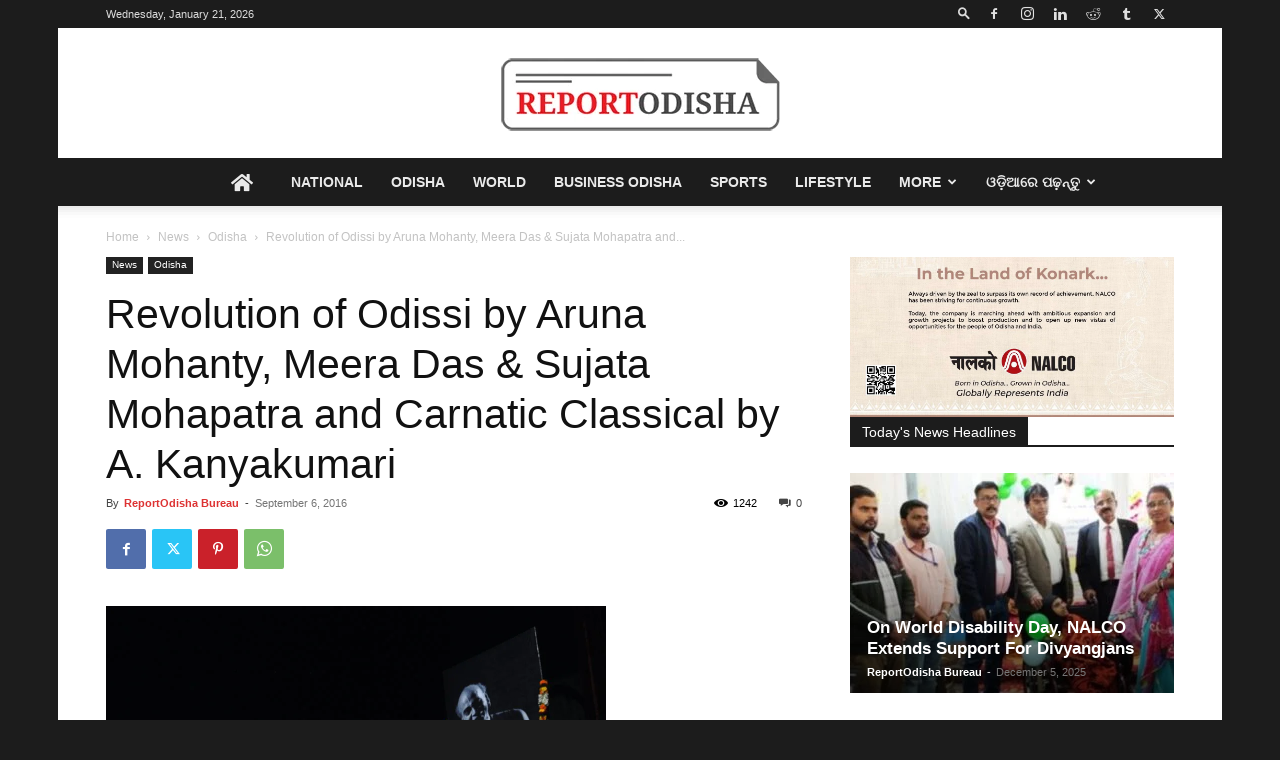

--- FILE ---
content_type: text/html; charset=UTF-8
request_url: https://reportodisha.com/revolution-of-odissi-by-aruna-mohanty-meera-das-sujata-mohapatra-and-carnatic-classical-by-a-kanyakumari-2/
body_size: 46976
content:
<!doctype html >
<!--[if IE 8]>    <html class="ie8" lang="en"> <![endif]-->
<!--[if IE 9]>    <html class="ie9" lang="en"> <![endif]-->
<!--[if gt IE 8]><!--> <html lang="en-US" prefix="og: https://ogp.me/ns#"> <!--<![endif]-->
<head>
    <title>Revolution Of Odissi By Aruna Mohanty, Meera Das &amp; Sujata Mohapatra And Carnatic Classical By A. Kanyakumari - Report Odisha</title>
    <meta charset="UTF-8" />
    <meta name="viewport" content="width=device-width, initial-scale=1.0">
    <link rel="pingback" href="https://reportodisha.com/xmlrpc.php" />
    
<!-- Search Engine Optimization by Rank Math - https://rankmath.com/ -->
<meta name="description" content="Bhubaneswar, Sept 6: The 22nd Guru Kelu Charan Mohapatra Award Festival started with great enthusiasm and excitement among the art connoisseurs thronging to"/>
<meta name="robots" content="follow, index, max-snippet:-1, max-video-preview:-1, max-image-preview:large"/>
<link rel="canonical" href="https://reportodisha.com/revolution-of-odissi-by-aruna-mohanty-meera-das-sujata-mohapatra-and-carnatic-classical-by-a-kanyakumari-2/" />
<meta property="og:locale" content="en_US" />
<meta property="og:type" content="article" />
<meta property="og:title" content="Revolution Of Odissi By Aruna Mohanty, Meera Das &amp; Sujata Mohapatra And Carnatic Classical By A. Kanyakumari - Report Odisha" />
<meta property="og:description" content="Bhubaneswar, Sept 6: The 22nd Guru Kelu Charan Mohapatra Award Festival started with great enthusiasm and excitement among the art connoisseurs thronging to" />
<meta property="og:url" content="https://reportodisha.com/revolution-of-odissi-by-aruna-mohanty-meera-das-sujata-mohapatra-and-carnatic-classical-by-a-kanyakumari-2/" />
<meta property="og:site_name" content="Report Odisha" />
<meta property="article:publisher" content="https://www.facebook.com/reportodisha" />
<meta property="article:tag" content="#Aruna Mohanty" />
<meta property="article:tag" content="#Award Festival" />
<meta property="article:tag" content="#Carnatic Violin" />
<meta property="article:tag" content="#Guru Kelu Charan Mohapatra" />
<meta property="article:tag" content="#Meera Das" />
<meta property="article:tag" content="#Sujata Mohapatra" />
<meta property="article:section" content="Odisha" />
<meta property="og:updated_time" content="2016-09-06T13:51:05+05:30" />
<meta property="og:image" content="https://reportodisha.com/wp-content/uploads/2016/09/DSC_0066.jpg" />
<meta property="og:image:secure_url" content="https://reportodisha.com/wp-content/uploads/2016/09/DSC_0066.jpg" />
<meta property="og:image:width" content="1000" />
<meta property="og:image:height" content="780" />
<meta property="og:image:alt" content="Revolution of Odissi by Aruna Mohanty, Meera Das &#038; Sujata Mohapatra and Carnatic Classical by A. Kanyakumari" />
<meta property="og:image:type" content="image/jpeg" />
<meta property="article:published_time" content="2016-09-06T12:01:43+05:30" />
<meta property="article:modified_time" content="2016-09-06T13:51:05+05:30" />
<meta name="twitter:card" content="summary_large_image" />
<meta name="twitter:title" content="Revolution Of Odissi By Aruna Mohanty, Meera Das &amp; Sujata Mohapatra And Carnatic Classical By A. Kanyakumari - Report Odisha" />
<meta name="twitter:description" content="Bhubaneswar, Sept 6: The 22nd Guru Kelu Charan Mohapatra Award Festival started with great enthusiasm and excitement among the art connoisseurs thronging to" />
<meta name="twitter:site" content="@reportodisha" />
<meta name="twitter:creator" content="@reportodisha" />
<meta name="twitter:image" content="https://reportodisha.com/wp-content/uploads/2016/09/DSC_0066.jpg" />
<meta name="twitter:label1" content="Written by" />
<meta name="twitter:data1" content="ReportOdisha Bureau" />
<meta name="twitter:label2" content="Time to read" />
<meta name="twitter:data2" content="1 minute" />
<script type="application/ld+json" class="rank-math-schema">{"@context":"https://schema.org","@graph":[{"@type":"Place","@id":"https://reportodisha.com/#place","address":{"@type":"PostalAddress","streetAddress":"3rd Floor, Kalyani Plaza","addressLocality":"Patrapada, Bhubaneswar","addressRegion":"Odisha","postalCode":"751019","addressCountry":"India"}},{"@type":["NewsMediaOrganization","Organization"],"@id":"https://reportodisha.com/#organization","name":"ReportOdisha.com","url":"https://reportodisha.com","sameAs":["https://www.facebook.com/reportodisha","https://twitter.com/reportodisha"],"email":"reportodisha@gmail.com","address":{"@type":"PostalAddress","streetAddress":"3rd Floor, Kalyani Plaza","addressLocality":"Patrapada, Bhubaneswar","addressRegion":"Odisha","postalCode":"751019","addressCountry":"India"},"logo":{"@type":"ImageObject","@id":"https://reportodisha.com/#logo","url":"https://reportodisha.com/wp-content/uploads/2019/04/logo-mobile.png","contentUrl":"https://reportodisha.com/wp-content/uploads/2019/04/logo-mobile.png","caption":"ReportOdisha.com","inLanguage":"en-US","width":"140","height":"37"},"contactPoint":[{"@type":"ContactPoint","telephone":"+91-9082-833-183","contactType":"sales"}],"location":{"@id":"https://reportodisha.com/#place"}},{"@type":"WebSite","@id":"https://reportodisha.com/#website","url":"https://reportodisha.com","name":"ReportOdisha.com","publisher":{"@id":"https://reportodisha.com/#organization"},"inLanguage":"en-US"},{"@type":"ImageObject","@id":"https://reportodisha.com/wp-content/uploads/2016/09/DSC_0066.jpg","url":"https://reportodisha.com/wp-content/uploads/2016/09/DSC_0066.jpg","width":"1000","height":"780","inLanguage":"en-US"},{"@type":"WebPage","@id":"https://reportodisha.com/revolution-of-odissi-by-aruna-mohanty-meera-das-sujata-mohapatra-and-carnatic-classical-by-a-kanyakumari-2/#webpage","url":"https://reportodisha.com/revolution-of-odissi-by-aruna-mohanty-meera-das-sujata-mohapatra-and-carnatic-classical-by-a-kanyakumari-2/","name":"Revolution Of Odissi By Aruna Mohanty, Meera Das &amp; Sujata Mohapatra And Carnatic Classical By A. Kanyakumari - Report Odisha","datePublished":"2016-09-06T12:01:43+05:30","dateModified":"2016-09-06T13:51:05+05:30","isPartOf":{"@id":"https://reportodisha.com/#website"},"primaryImageOfPage":{"@id":"https://reportodisha.com/wp-content/uploads/2016/09/DSC_0066.jpg"},"inLanguage":"en-US"},{"@type":"Person","@id":"https://reportodisha.com/author/reportodisha-bureau/","name":"ReportOdisha Bureau","url":"https://reportodisha.com/author/reportodisha-bureau/","image":{"@type":"ImageObject","@id":"https://secure.gravatar.com/avatar/db79fb86e79e3af6aba287c92e4e2668?s=96&amp;d=mm&amp;r=g","url":"https://secure.gravatar.com/avatar/db79fb86e79e3af6aba287c92e4e2668?s=96&amp;d=mm&amp;r=g","caption":"ReportOdisha Bureau","inLanguage":"en-US"},"worksFor":{"@id":"https://reportodisha.com/#organization"}},{"@type":"NewsArticle","headline":"Revolution Of Odissi By Aruna Mohanty, Meera Das &amp; Sujata Mohapatra And Carnatic Classical By A.","datePublished":"2016-09-06T12:01:43+05:30","dateModified":"2016-09-06T13:51:05+05:30","author":{"@id":"https://reportodisha.com/author/reportodisha-bureau/","name":"ReportOdisha Bureau"},"publisher":{"@id":"https://reportodisha.com/#organization"},"description":"Bhubaneswar, Sept 6: The 22nd Guru Kelu Charan Mohapatra Award Festival started with great enthusiasm and excitement among the art connoisseurs thronging to","name":"Revolution Of Odissi By Aruna Mohanty, Meera Das &amp; Sujata Mohapatra And Carnatic Classical By A.","@id":"https://reportodisha.com/revolution-of-odissi-by-aruna-mohanty-meera-das-sujata-mohapatra-and-carnatic-classical-by-a-kanyakumari-2/#richSnippet","isPartOf":{"@id":"https://reportodisha.com/revolution-of-odissi-by-aruna-mohanty-meera-das-sujata-mohapatra-and-carnatic-classical-by-a-kanyakumari-2/#webpage"},"image":{"@id":"https://reportodisha.com/wp-content/uploads/2016/09/DSC_0066.jpg"},"inLanguage":"en-US","mainEntityOfPage":{"@id":"https://reportodisha.com/revolution-of-odissi-by-aruna-mohanty-meera-das-sujata-mohapatra-and-carnatic-classical-by-a-kanyakumari-2/#webpage"}}]}</script>
<!-- /Rank Math WordPress SEO plugin -->

<link rel='dns-prefetch' href='//www.googletagmanager.com' />
<link rel='dns-prefetch' href='//use.fontawesome.com' />
<link rel='dns-prefetch' href='//pagead2.googlesyndication.com' />
<link rel="alternate" type="application/rss+xml" title="Report Odisha &raquo; Feed" href="https://reportodisha.com/feed/" />
<link rel="alternate" type="application/rss+xml" title="Report Odisha &raquo; Comments Feed" href="https://reportodisha.com/comments/feed/" />
<script type="text/javascript">
/* <![CDATA[ */
window._wpemojiSettings = {"baseUrl":"https:\/\/s.w.org\/images\/core\/emoji\/15.0.3\/72x72\/","ext":".png","svgUrl":"https:\/\/s.w.org\/images\/core\/emoji\/15.0.3\/svg\/","svgExt":".svg","source":{"concatemoji":"https:\/\/reportodisha.com\/wp-includes\/js\/wp-emoji-release.min.js?ver=6.6.4"}};
/*! This file is auto-generated */
!function(i,n){var o,s,e;function c(e){try{var t={supportTests:e,timestamp:(new Date).valueOf()};sessionStorage.setItem(o,JSON.stringify(t))}catch(e){}}function p(e,t,n){e.clearRect(0,0,e.canvas.width,e.canvas.height),e.fillText(t,0,0);var t=new Uint32Array(e.getImageData(0,0,e.canvas.width,e.canvas.height).data),r=(e.clearRect(0,0,e.canvas.width,e.canvas.height),e.fillText(n,0,0),new Uint32Array(e.getImageData(0,0,e.canvas.width,e.canvas.height).data));return t.every(function(e,t){return e===r[t]})}function u(e,t,n){switch(t){case"flag":return n(e,"\ud83c\udff3\ufe0f\u200d\u26a7\ufe0f","\ud83c\udff3\ufe0f\u200b\u26a7\ufe0f")?!1:!n(e,"\ud83c\uddfa\ud83c\uddf3","\ud83c\uddfa\u200b\ud83c\uddf3")&&!n(e,"\ud83c\udff4\udb40\udc67\udb40\udc62\udb40\udc65\udb40\udc6e\udb40\udc67\udb40\udc7f","\ud83c\udff4\u200b\udb40\udc67\u200b\udb40\udc62\u200b\udb40\udc65\u200b\udb40\udc6e\u200b\udb40\udc67\u200b\udb40\udc7f");case"emoji":return!n(e,"\ud83d\udc26\u200d\u2b1b","\ud83d\udc26\u200b\u2b1b")}return!1}function f(e,t,n){var r="undefined"!=typeof WorkerGlobalScope&&self instanceof WorkerGlobalScope?new OffscreenCanvas(300,150):i.createElement("canvas"),a=r.getContext("2d",{willReadFrequently:!0}),o=(a.textBaseline="top",a.font="600 32px Arial",{});return e.forEach(function(e){o[e]=t(a,e,n)}),o}function t(e){var t=i.createElement("script");t.src=e,t.defer=!0,i.head.appendChild(t)}"undefined"!=typeof Promise&&(o="wpEmojiSettingsSupports",s=["flag","emoji"],n.supports={everything:!0,everythingExceptFlag:!0},e=new Promise(function(e){i.addEventListener("DOMContentLoaded",e,{once:!0})}),new Promise(function(t){var n=function(){try{var e=JSON.parse(sessionStorage.getItem(o));if("object"==typeof e&&"number"==typeof e.timestamp&&(new Date).valueOf()<e.timestamp+604800&&"object"==typeof e.supportTests)return e.supportTests}catch(e){}return null}();if(!n){if("undefined"!=typeof Worker&&"undefined"!=typeof OffscreenCanvas&&"undefined"!=typeof URL&&URL.createObjectURL&&"undefined"!=typeof Blob)try{var e="postMessage("+f.toString()+"("+[JSON.stringify(s),u.toString(),p.toString()].join(",")+"));",r=new Blob([e],{type:"text/javascript"}),a=new Worker(URL.createObjectURL(r),{name:"wpTestEmojiSupports"});return void(a.onmessage=function(e){c(n=e.data),a.terminate(),t(n)})}catch(e){}c(n=f(s,u,p))}t(n)}).then(function(e){for(var t in e)n.supports[t]=e[t],n.supports.everything=n.supports.everything&&n.supports[t],"flag"!==t&&(n.supports.everythingExceptFlag=n.supports.everythingExceptFlag&&n.supports[t]);n.supports.everythingExceptFlag=n.supports.everythingExceptFlag&&!n.supports.flag,n.DOMReady=!1,n.readyCallback=function(){n.DOMReady=!0}}).then(function(){return e}).then(function(){var e;n.supports.everything||(n.readyCallback(),(e=n.source||{}).concatemoji?t(e.concatemoji):e.wpemoji&&e.twemoji&&(t(e.twemoji),t(e.wpemoji)))}))}((window,document),window._wpemojiSettings);
/* ]]> */
</script>
<style id='wp-emoji-styles-inline-css' type='text/css'>

	img.wp-smiley, img.emoji {
		display: inline !important;
		border: none !important;
		box-shadow: none !important;
		height: 1em !important;
		width: 1em !important;
		margin: 0 0.07em !important;
		vertical-align: -0.1em !important;
		background: none !important;
		padding: 0 !important;
	}
</style>
<link rel='stylesheet' id='wp-block-library-css' href='https://reportodisha.com/wp-includes/css/dist/block-library/style.min.css?ver=6.6.4' type='text/css' media='all' />
<style id='classic-theme-styles-inline-css' type='text/css'>
/*! This file is auto-generated */
.wp-block-button__link{color:#fff;background-color:#32373c;border-radius:9999px;box-shadow:none;text-decoration:none;padding:calc(.667em + 2px) calc(1.333em + 2px);font-size:1.125em}.wp-block-file__button{background:#32373c;color:#fff;text-decoration:none}
</style>
<style id='global-styles-inline-css' type='text/css'>
:root{--wp--preset--aspect-ratio--square: 1;--wp--preset--aspect-ratio--4-3: 4/3;--wp--preset--aspect-ratio--3-4: 3/4;--wp--preset--aspect-ratio--3-2: 3/2;--wp--preset--aspect-ratio--2-3: 2/3;--wp--preset--aspect-ratio--16-9: 16/9;--wp--preset--aspect-ratio--9-16: 9/16;--wp--preset--color--black: #000000;--wp--preset--color--cyan-bluish-gray: #abb8c3;--wp--preset--color--white: #ffffff;--wp--preset--color--pale-pink: #f78da7;--wp--preset--color--vivid-red: #cf2e2e;--wp--preset--color--luminous-vivid-orange: #ff6900;--wp--preset--color--luminous-vivid-amber: #fcb900;--wp--preset--color--light-green-cyan: #7bdcb5;--wp--preset--color--vivid-green-cyan: #00d084;--wp--preset--color--pale-cyan-blue: #8ed1fc;--wp--preset--color--vivid-cyan-blue: #0693e3;--wp--preset--color--vivid-purple: #9b51e0;--wp--preset--gradient--vivid-cyan-blue-to-vivid-purple: linear-gradient(135deg,rgba(6,147,227,1) 0%,rgb(155,81,224) 100%);--wp--preset--gradient--light-green-cyan-to-vivid-green-cyan: linear-gradient(135deg,rgb(122,220,180) 0%,rgb(0,208,130) 100%);--wp--preset--gradient--luminous-vivid-amber-to-luminous-vivid-orange: linear-gradient(135deg,rgba(252,185,0,1) 0%,rgba(255,105,0,1) 100%);--wp--preset--gradient--luminous-vivid-orange-to-vivid-red: linear-gradient(135deg,rgba(255,105,0,1) 0%,rgb(207,46,46) 100%);--wp--preset--gradient--very-light-gray-to-cyan-bluish-gray: linear-gradient(135deg,rgb(238,238,238) 0%,rgb(169,184,195) 100%);--wp--preset--gradient--cool-to-warm-spectrum: linear-gradient(135deg,rgb(74,234,220) 0%,rgb(151,120,209) 20%,rgb(207,42,186) 40%,rgb(238,44,130) 60%,rgb(251,105,98) 80%,rgb(254,248,76) 100%);--wp--preset--gradient--blush-light-purple: linear-gradient(135deg,rgb(255,206,236) 0%,rgb(152,150,240) 100%);--wp--preset--gradient--blush-bordeaux: linear-gradient(135deg,rgb(254,205,165) 0%,rgb(254,45,45) 50%,rgb(107,0,62) 100%);--wp--preset--gradient--luminous-dusk: linear-gradient(135deg,rgb(255,203,112) 0%,rgb(199,81,192) 50%,rgb(65,88,208) 100%);--wp--preset--gradient--pale-ocean: linear-gradient(135deg,rgb(255,245,203) 0%,rgb(182,227,212) 50%,rgb(51,167,181) 100%);--wp--preset--gradient--electric-grass: linear-gradient(135deg,rgb(202,248,128) 0%,rgb(113,206,126) 100%);--wp--preset--gradient--midnight: linear-gradient(135deg,rgb(2,3,129) 0%,rgb(40,116,252) 100%);--wp--preset--font-size--small: 11px;--wp--preset--font-size--medium: 20px;--wp--preset--font-size--large: 32px;--wp--preset--font-size--x-large: 42px;--wp--preset--font-size--regular: 15px;--wp--preset--font-size--larger: 50px;--wp--preset--spacing--20: 0.44rem;--wp--preset--spacing--30: 0.67rem;--wp--preset--spacing--40: 1rem;--wp--preset--spacing--50: 1.5rem;--wp--preset--spacing--60: 2.25rem;--wp--preset--spacing--70: 3.38rem;--wp--preset--spacing--80: 5.06rem;--wp--preset--shadow--natural: 6px 6px 9px rgba(0, 0, 0, 0.2);--wp--preset--shadow--deep: 12px 12px 50px rgba(0, 0, 0, 0.4);--wp--preset--shadow--sharp: 6px 6px 0px rgba(0, 0, 0, 0.2);--wp--preset--shadow--outlined: 6px 6px 0px -3px rgba(255, 255, 255, 1), 6px 6px rgba(0, 0, 0, 1);--wp--preset--shadow--crisp: 6px 6px 0px rgba(0, 0, 0, 1);}:where(.is-layout-flex){gap: 0.5em;}:where(.is-layout-grid){gap: 0.5em;}body .is-layout-flex{display: flex;}.is-layout-flex{flex-wrap: wrap;align-items: center;}.is-layout-flex > :is(*, div){margin: 0;}body .is-layout-grid{display: grid;}.is-layout-grid > :is(*, div){margin: 0;}:where(.wp-block-columns.is-layout-flex){gap: 2em;}:where(.wp-block-columns.is-layout-grid){gap: 2em;}:where(.wp-block-post-template.is-layout-flex){gap: 1.25em;}:where(.wp-block-post-template.is-layout-grid){gap: 1.25em;}.has-black-color{color: var(--wp--preset--color--black) !important;}.has-cyan-bluish-gray-color{color: var(--wp--preset--color--cyan-bluish-gray) !important;}.has-white-color{color: var(--wp--preset--color--white) !important;}.has-pale-pink-color{color: var(--wp--preset--color--pale-pink) !important;}.has-vivid-red-color{color: var(--wp--preset--color--vivid-red) !important;}.has-luminous-vivid-orange-color{color: var(--wp--preset--color--luminous-vivid-orange) !important;}.has-luminous-vivid-amber-color{color: var(--wp--preset--color--luminous-vivid-amber) !important;}.has-light-green-cyan-color{color: var(--wp--preset--color--light-green-cyan) !important;}.has-vivid-green-cyan-color{color: var(--wp--preset--color--vivid-green-cyan) !important;}.has-pale-cyan-blue-color{color: var(--wp--preset--color--pale-cyan-blue) !important;}.has-vivid-cyan-blue-color{color: var(--wp--preset--color--vivid-cyan-blue) !important;}.has-vivid-purple-color{color: var(--wp--preset--color--vivid-purple) !important;}.has-black-background-color{background-color: var(--wp--preset--color--black) !important;}.has-cyan-bluish-gray-background-color{background-color: var(--wp--preset--color--cyan-bluish-gray) !important;}.has-white-background-color{background-color: var(--wp--preset--color--white) !important;}.has-pale-pink-background-color{background-color: var(--wp--preset--color--pale-pink) !important;}.has-vivid-red-background-color{background-color: var(--wp--preset--color--vivid-red) !important;}.has-luminous-vivid-orange-background-color{background-color: var(--wp--preset--color--luminous-vivid-orange) !important;}.has-luminous-vivid-amber-background-color{background-color: var(--wp--preset--color--luminous-vivid-amber) !important;}.has-light-green-cyan-background-color{background-color: var(--wp--preset--color--light-green-cyan) !important;}.has-vivid-green-cyan-background-color{background-color: var(--wp--preset--color--vivid-green-cyan) !important;}.has-pale-cyan-blue-background-color{background-color: var(--wp--preset--color--pale-cyan-blue) !important;}.has-vivid-cyan-blue-background-color{background-color: var(--wp--preset--color--vivid-cyan-blue) !important;}.has-vivid-purple-background-color{background-color: var(--wp--preset--color--vivid-purple) !important;}.has-black-border-color{border-color: var(--wp--preset--color--black) !important;}.has-cyan-bluish-gray-border-color{border-color: var(--wp--preset--color--cyan-bluish-gray) !important;}.has-white-border-color{border-color: var(--wp--preset--color--white) !important;}.has-pale-pink-border-color{border-color: var(--wp--preset--color--pale-pink) !important;}.has-vivid-red-border-color{border-color: var(--wp--preset--color--vivid-red) !important;}.has-luminous-vivid-orange-border-color{border-color: var(--wp--preset--color--luminous-vivid-orange) !important;}.has-luminous-vivid-amber-border-color{border-color: var(--wp--preset--color--luminous-vivid-amber) !important;}.has-light-green-cyan-border-color{border-color: var(--wp--preset--color--light-green-cyan) !important;}.has-vivid-green-cyan-border-color{border-color: var(--wp--preset--color--vivid-green-cyan) !important;}.has-pale-cyan-blue-border-color{border-color: var(--wp--preset--color--pale-cyan-blue) !important;}.has-vivid-cyan-blue-border-color{border-color: var(--wp--preset--color--vivid-cyan-blue) !important;}.has-vivid-purple-border-color{border-color: var(--wp--preset--color--vivid-purple) !important;}.has-vivid-cyan-blue-to-vivid-purple-gradient-background{background: var(--wp--preset--gradient--vivid-cyan-blue-to-vivid-purple) !important;}.has-light-green-cyan-to-vivid-green-cyan-gradient-background{background: var(--wp--preset--gradient--light-green-cyan-to-vivid-green-cyan) !important;}.has-luminous-vivid-amber-to-luminous-vivid-orange-gradient-background{background: var(--wp--preset--gradient--luminous-vivid-amber-to-luminous-vivid-orange) !important;}.has-luminous-vivid-orange-to-vivid-red-gradient-background{background: var(--wp--preset--gradient--luminous-vivid-orange-to-vivid-red) !important;}.has-very-light-gray-to-cyan-bluish-gray-gradient-background{background: var(--wp--preset--gradient--very-light-gray-to-cyan-bluish-gray) !important;}.has-cool-to-warm-spectrum-gradient-background{background: var(--wp--preset--gradient--cool-to-warm-spectrum) !important;}.has-blush-light-purple-gradient-background{background: var(--wp--preset--gradient--blush-light-purple) !important;}.has-blush-bordeaux-gradient-background{background: var(--wp--preset--gradient--blush-bordeaux) !important;}.has-luminous-dusk-gradient-background{background: var(--wp--preset--gradient--luminous-dusk) !important;}.has-pale-ocean-gradient-background{background: var(--wp--preset--gradient--pale-ocean) !important;}.has-electric-grass-gradient-background{background: var(--wp--preset--gradient--electric-grass) !important;}.has-midnight-gradient-background{background: var(--wp--preset--gradient--midnight) !important;}.has-small-font-size{font-size: var(--wp--preset--font-size--small) !important;}.has-medium-font-size{font-size: var(--wp--preset--font-size--medium) !important;}.has-large-font-size{font-size: var(--wp--preset--font-size--large) !important;}.has-x-large-font-size{font-size: var(--wp--preset--font-size--x-large) !important;}
:where(.wp-block-post-template.is-layout-flex){gap: 1.25em;}:where(.wp-block-post-template.is-layout-grid){gap: 1.25em;}
:where(.wp-block-columns.is-layout-flex){gap: 2em;}:where(.wp-block-columns.is-layout-grid){gap: 2em;}
:root :where(.wp-block-pullquote){font-size: 1.5em;line-height: 1.6;}
</style>
<link rel='stylesheet' id='td-plugin-newsletter-css' href='https://reportodisha.com/wp-content/plugins/td-newsletter/style.css?ver=12.6.7' type='text/css' media='all' />
<link rel='stylesheet' id='td-plugin-multi-purpose-css' href='https://reportodisha.com/wp-content/plugins/td-composer/td-multi-purpose/style.css?ver=5b75a1149b707159a7e71fd3bf09ff7b' type='text/css' media='all' />
<link rel='stylesheet' id='font-awesome-official-css' href='https://use.fontawesome.com/releases/v5.15.4/css/all.css' type='text/css' media='all' integrity="sha384-DyZ88mC6Up2uqS4h/KRgHuoeGwBcD4Ng9SiP4dIRy0EXTlnuz47vAwmeGwVChigm" crossorigin="anonymous" />
<link rel='stylesheet' id='td-theme-css' href='https://reportodisha.com/wp-content/themes/Newspaper/style.css?ver=12.6.7' type='text/css' media='all' />
<style id='td-theme-inline-css' type='text/css'>@media (max-width:767px){.td-header-desktop-wrap{display:none}}@media (min-width:767px){.td-header-mobile-wrap{display:none}}</style>
<link rel='stylesheet' id='td-legacy-framework-front-style-css' href='https://reportodisha.com/wp-content/plugins/td-composer/legacy/Newspaper/assets/css/td_legacy_main.css?ver=5b75a1149b707159a7e71fd3bf09ff7b' type='text/css' media='all' />
<link rel='stylesheet' id='td-standard-pack-framework-front-style-css' href='https://reportodisha.com/wp-content/plugins/td-standard-pack/Newspaper/assets/css/td_standard_pack_main.css?ver=8f2d47acef43f76b1dfa75a39c0fe3df' type='text/css' media='all' />
<link rel='stylesheet' id='tdb_style_cloud_templates_front-css' href='https://reportodisha.com/wp-content/plugins/td-cloud-library/assets/css/tdb_main.css?ver=b089d95615dd8e22e80845576af6b5b5' type='text/css' media='all' />
<link rel='stylesheet' id='font-awesome-official-v4shim-css' href='https://use.fontawesome.com/releases/v5.15.4/css/v4-shims.css' type='text/css' media='all' integrity="sha384-Vq76wejb3QJM4nDatBa5rUOve+9gkegsjCebvV/9fvXlGWo4HCMR4cJZjjcF6Viv" crossorigin="anonymous" />
<style id='font-awesome-official-v4shim-inline-css' type='text/css'>
@font-face {
font-family: "FontAwesome";
font-display: block;
src: url("https://use.fontawesome.com/releases/v5.15.4/webfonts/fa-brands-400.eot"),
		url("https://use.fontawesome.com/releases/v5.15.4/webfonts/fa-brands-400.eot?#iefix") format("embedded-opentype"),
		url("https://use.fontawesome.com/releases/v5.15.4/webfonts/fa-brands-400.woff2") format("woff2"),
		url("https://use.fontawesome.com/releases/v5.15.4/webfonts/fa-brands-400.woff") format("woff"),
		url("https://use.fontawesome.com/releases/v5.15.4/webfonts/fa-brands-400.ttf") format("truetype"),
		url("https://use.fontawesome.com/releases/v5.15.4/webfonts/fa-brands-400.svg#fontawesome") format("svg");
}

@font-face {
font-family: "FontAwesome";
font-display: block;
src: url("https://use.fontawesome.com/releases/v5.15.4/webfonts/fa-solid-900.eot"),
		url("https://use.fontawesome.com/releases/v5.15.4/webfonts/fa-solid-900.eot?#iefix") format("embedded-opentype"),
		url("https://use.fontawesome.com/releases/v5.15.4/webfonts/fa-solid-900.woff2") format("woff2"),
		url("https://use.fontawesome.com/releases/v5.15.4/webfonts/fa-solid-900.woff") format("woff"),
		url("https://use.fontawesome.com/releases/v5.15.4/webfonts/fa-solid-900.ttf") format("truetype"),
		url("https://use.fontawesome.com/releases/v5.15.4/webfonts/fa-solid-900.svg#fontawesome") format("svg");
}

@font-face {
font-family: "FontAwesome";
font-display: block;
src: url("https://use.fontawesome.com/releases/v5.15.4/webfonts/fa-regular-400.eot"),
		url("https://use.fontawesome.com/releases/v5.15.4/webfonts/fa-regular-400.eot?#iefix") format("embedded-opentype"),
		url("https://use.fontawesome.com/releases/v5.15.4/webfonts/fa-regular-400.woff2") format("woff2"),
		url("https://use.fontawesome.com/releases/v5.15.4/webfonts/fa-regular-400.woff") format("woff"),
		url("https://use.fontawesome.com/releases/v5.15.4/webfonts/fa-regular-400.ttf") format("truetype"),
		url("https://use.fontawesome.com/releases/v5.15.4/webfonts/fa-regular-400.svg#fontawesome") format("svg");
unicode-range: U+F004-F005,U+F007,U+F017,U+F022,U+F024,U+F02E,U+F03E,U+F044,U+F057-F059,U+F06E,U+F070,U+F075,U+F07B-F07C,U+F080,U+F086,U+F089,U+F094,U+F09D,U+F0A0,U+F0A4-F0A7,U+F0C5,U+F0C7-F0C8,U+F0E0,U+F0EB,U+F0F3,U+F0F8,U+F0FE,U+F111,U+F118-F11A,U+F11C,U+F133,U+F144,U+F146,U+F14A,U+F14D-F14E,U+F150-F152,U+F15B-F15C,U+F164-F165,U+F185-F186,U+F191-F192,U+F1AD,U+F1C1-F1C9,U+F1CD,U+F1D8,U+F1E3,U+F1EA,U+F1F6,U+F1F9,U+F20A,U+F247-F249,U+F24D,U+F254-F25B,U+F25D,U+F267,U+F271-F274,U+F279,U+F28B,U+F28D,U+F2B5-F2B6,U+F2B9,U+F2BB,U+F2BD,U+F2C1-F2C2,U+F2D0,U+F2D2,U+F2DC,U+F2ED,U+F328,U+F358-F35B,U+F3A5,U+F3D1,U+F410,U+F4AD;
}
</style>
<script type="text/javascript" src="https://reportodisha.com/wp-includes/js/jquery/jquery.min.js?ver=3.7.1" id="jquery-core-js"></script>
<script type="text/javascript" src="https://reportodisha.com/wp-includes/js/jquery/jquery-migrate.min.js?ver=3.4.1" id="jquery-migrate-js"></script>

<!-- Google tag (gtag.js) snippet added by Site Kit -->

<!-- Google Analytics snippet added by Site Kit -->
<script type="text/javascript" src="https://www.googletagmanager.com/gtag/js?id=G-NJ6GZLN56L" id="google_gtagjs-js" async></script>
<script type="text/javascript" id="google_gtagjs-js-after">
/* <![CDATA[ */
window.dataLayer = window.dataLayer || [];function gtag(){dataLayer.push(arguments);}
gtag("set","linker",{"domains":["reportodisha.com"]});
gtag("js", new Date());
gtag("set", "developer_id.dZTNiMT", true);
gtag("config", "G-NJ6GZLN56L");
/* ]]> */
</script>

<!-- End Google tag (gtag.js) snippet added by Site Kit -->
<link rel="https://api.w.org/" href="https://reportodisha.com/wp-json/" /><link rel="alternate" title="JSON" type="application/json" href="https://reportodisha.com/wp-json/wp/v2/posts/27506" /><link rel="EditURI" type="application/rsd+xml" title="RSD" href="https://reportodisha.com/xmlrpc.php?rsd" />
<meta name="generator" content="WordPress 6.6.4" />
<link rel='shortlink' href='https://reportodisha.com/?p=27506' />
<link rel="alternate" title="oEmbed (JSON)" type="application/json+oembed" href="https://reportodisha.com/wp-json/oembed/1.0/embed?url=https%3A%2F%2Freportodisha.com%2Frevolution-of-odissi-by-aruna-mohanty-meera-das-sujata-mohapatra-and-carnatic-classical-by-a-kanyakumari-2%2F" />
<link rel="alternate" title="oEmbed (XML)" type="text/xml+oembed" href="https://reportodisha.com/wp-json/oembed/1.0/embed?url=https%3A%2F%2Freportodisha.com%2Frevolution-of-odissi-by-aruna-mohanty-meera-das-sujata-mohapatra-and-carnatic-classical-by-a-kanyakumari-2%2F&#038;format=xml" />
		<meta property="fb:pages" content="963302917046388" />
					<meta property="ia:markup_url" content="https://reportodisha.com/revolution-of-odissi-by-aruna-mohanty-meera-das-sujata-mohapatra-and-carnatic-classical-by-a-kanyakumari-2/?ia_markup=1" />
			<meta name="generator" content="Site Kit by Google 1.135.0" />    <script>
        window.tdb_global_vars = {"wpRestUrl":"https:\/\/reportodisha.com\/wp-json\/","permalinkStructure":"\/%postname%\/"};
        window.tdb_p_autoload_vars = {"isAjax":false,"isAdminBarShowing":false,"autoloadStatus":"off","origPostEditUrl":null};
    </script>
    
    <style id="tdb-global-colors">:root{--mm-custom-color-4:#C2A25D;--mm-custom-color-5:#F7F9F9;--mm-custom-color-1:#053426;--mm-custom-color-2:#B79259;--mm-custom-color-3:#79847E}</style>

    
	            <style id="tdb-global-fonts">
                
:root{--global-1:Gilda Display;--global-2:Red Hat Display;--global-3:Pinyon Script;}
            </style>
            
<!-- Google AdSense meta tags added by Site Kit -->
<meta name="google-adsense-platform-account" content="ca-host-pub-2644536267352236">
<meta name="google-adsense-platform-domain" content="sitekit.withgoogle.com">
<!-- End Google AdSense meta tags added by Site Kit -->

<!-- Google AdSense snippet added by Site Kit -->
<script type="text/javascript" async="async" src="https://pagead2.googlesyndication.com/pagead/js/adsbygoogle.js?client=ca-pub-7031897375255108&amp;host=ca-host-pub-2644536267352236" crossorigin="anonymous"></script>

<!-- End Google AdSense snippet added by Site Kit -->

<!-- JS generated by theme -->

<script type="text/javascript" id="td-generated-header-js">
    
    

	    var tdBlocksArray = []; //here we store all the items for the current page

	    // td_block class - each ajax block uses a object of this class for requests
	    function tdBlock() {
		    this.id = '';
		    this.block_type = 1; //block type id (1-234 etc)
		    this.atts = '';
		    this.td_column_number = '';
		    this.td_current_page = 1; //
		    this.post_count = 0; //from wp
		    this.found_posts = 0; //from wp
		    this.max_num_pages = 0; //from wp
		    this.td_filter_value = ''; //current live filter value
		    this.is_ajax_running = false;
		    this.td_user_action = ''; // load more or infinite loader (used by the animation)
		    this.header_color = '';
		    this.ajax_pagination_infinite_stop = ''; //show load more at page x
	    }

        // td_js_generator - mini detector
        ( function () {
            var htmlTag = document.getElementsByTagName("html")[0];

	        if ( navigator.userAgent.indexOf("MSIE 10.0") > -1 ) {
                htmlTag.className += ' ie10';
            }

            if ( !!navigator.userAgent.match(/Trident.*rv\:11\./) ) {
                htmlTag.className += ' ie11';
            }

	        if ( navigator.userAgent.indexOf("Edge") > -1 ) {
                htmlTag.className += ' ieEdge';
            }

            if ( /(iPad|iPhone|iPod)/g.test(navigator.userAgent) ) {
                htmlTag.className += ' td-md-is-ios';
            }

            var user_agent = navigator.userAgent.toLowerCase();
            if ( user_agent.indexOf("android") > -1 ) {
                htmlTag.className += ' td-md-is-android';
            }

            if ( -1 !== navigator.userAgent.indexOf('Mac OS X')  ) {
                htmlTag.className += ' td-md-is-os-x';
            }

            if ( /chrom(e|ium)/.test(navigator.userAgent.toLowerCase()) ) {
               htmlTag.className += ' td-md-is-chrome';
            }

            if ( -1 !== navigator.userAgent.indexOf('Firefox') ) {
                htmlTag.className += ' td-md-is-firefox';
            }

            if ( -1 !== navigator.userAgent.indexOf('Safari') && -1 === navigator.userAgent.indexOf('Chrome') ) {
                htmlTag.className += ' td-md-is-safari';
            }

            if( -1 !== navigator.userAgent.indexOf('IEMobile') ){
                htmlTag.className += ' td-md-is-iemobile';
            }

        })();

        var tdLocalCache = {};

        ( function () {
            "use strict";

            tdLocalCache = {
                data: {},
                remove: function (resource_id) {
                    delete tdLocalCache.data[resource_id];
                },
                exist: function (resource_id) {
                    return tdLocalCache.data.hasOwnProperty(resource_id) && tdLocalCache.data[resource_id] !== null;
                },
                get: function (resource_id) {
                    return tdLocalCache.data[resource_id];
                },
                set: function (resource_id, cachedData) {
                    tdLocalCache.remove(resource_id);
                    tdLocalCache.data[resource_id] = cachedData;
                }
            };
        })();

    
    
var td_viewport_interval_list=[{"limitBottom":767,"sidebarWidth":228},{"limitBottom":1018,"sidebarWidth":300},{"limitBottom":1140,"sidebarWidth":324}];
var td_animation_stack_effect="type0";
var tds_animation_stack=true;
var td_animation_stack_specific_selectors=".entry-thumb, img, .td-lazy-img";
var td_animation_stack_general_selectors=".td-animation-stack img, .td-animation-stack .entry-thumb, .post img, .td-animation-stack .td-lazy-img";
var tdc_is_installed="yes";
var td_ajax_url="https:\/\/reportodisha.com\/wp-admin\/admin-ajax.php?td_theme_name=Newspaper&v=12.6.7";
var td_get_template_directory_uri="https:\/\/reportodisha.com\/wp-content\/plugins\/td-composer\/legacy\/common";
var tds_snap_menu="";
var tds_logo_on_sticky="";
var tds_header_style="10";
var td_please_wait="Please wait...";
var td_email_user_pass_incorrect="User or password incorrect!";
var td_email_user_incorrect="Email or username incorrect!";
var td_email_incorrect="Email incorrect!";
var td_user_incorrect="Username incorrect!";
var td_email_user_empty="Email or username empty!";
var td_pass_empty="Pass empty!";
var td_pass_pattern_incorrect="Invalid Pass Pattern!";
var td_retype_pass_incorrect="Retyped Pass incorrect!";
var tds_more_articles_on_post_enable="";
var tds_more_articles_on_post_time_to_wait="";
var tds_more_articles_on_post_pages_distance_from_top=0;
var tds_captcha="";
var tds_theme_color_site_wide="#e24a4a";
var tds_smart_sidebar="enabled";
var tdThemeName="Newspaper";
var tdThemeNameWl="Newspaper";
var td_magnific_popup_translation_tPrev="Previous (Left arrow key)";
var td_magnific_popup_translation_tNext="Next (Right arrow key)";
var td_magnific_popup_translation_tCounter="%curr% of %total%";
var td_magnific_popup_translation_ajax_tError="The content from %url% could not be loaded.";
var td_magnific_popup_translation_image_tError="The image #%curr% could not be loaded.";
var tdBlockNonce="db52ee8f29";
var tdMobileMenu="enabled";
var tdMobileSearch="enabled";
var tdDateNamesI18n={"month_names":["January","February","March","April","May","June","July","August","September","October","November","December"],"month_names_short":["Jan","Feb","Mar","Apr","May","Jun","Jul","Aug","Sep","Oct","Nov","Dec"],"day_names":["Sunday","Monday","Tuesday","Wednesday","Thursday","Friday","Saturday"],"day_names_short":["Sun","Mon","Tue","Wed","Thu","Fri","Sat"]};
var tdb_modal_confirm="Save";
var tdb_modal_cancel="Cancel";
var tdb_modal_confirm_alt="Yes";
var tdb_modal_cancel_alt="No";
var td_deploy_mode="deploy";
var td_ad_background_click_link="";
var td_ad_background_click_target="";
</script>


<!-- Header style compiled by theme -->

<style>:root{--td_theme_color:#e24a4a;--td_slider_text:rgba(226,74,74,0.7);--td_header_color:#1c1c1c}.td-header-style-12 .td-header-menu-wrap-full,.td-header-style-12 .td-affix,.td-grid-style-1.td-hover-1 .td-big-grid-post:hover .td-post-category,.td-grid-style-5.td-hover-1 .td-big-grid-post:hover .td-post-category,.td_category_template_3 .td-current-sub-category,.td_category_template_8 .td-category-header .td-category a.td-current-sub-category,.td_category_template_4 .td-category-siblings .td-category a:hover,.td_block_big_grid_9.td-grid-style-1 .td-post-category,.td_block_big_grid_9.td-grid-style-5 .td-post-category,.td-grid-style-6.td-hover-1 .td-module-thumb:after,.tdm-menu-active-style5 .td-header-menu-wrap .sf-menu>.current-menu-item>a,.tdm-menu-active-style5 .td-header-menu-wrap .sf-menu>.current-menu-ancestor>a,.tdm-menu-active-style5 .td-header-menu-wrap .sf-menu>.current-category-ancestor>a,.tdm-menu-active-style5 .td-header-menu-wrap .sf-menu>li>a:hover,.tdm-menu-active-style5 .td-header-menu-wrap .sf-menu>.sfHover>a{background-color:#e24a4a}.td_mega_menu_sub_cats .cur-sub-cat,.td-mega-span h3 a:hover,.td_mod_mega_menu:hover .entry-title a,.header-search-wrap .result-msg a:hover,.td-header-top-menu .td-drop-down-search .td_module_wrap:hover .entry-title a,.td-header-top-menu .td-icon-search:hover,.td-header-wrap .result-msg a:hover,.top-header-menu li a:hover,.top-header-menu .current-menu-item>a,.top-header-menu .current-menu-ancestor>a,.top-header-menu .current-category-ancestor>a,.td-social-icon-wrap>a:hover,.td-header-sp-top-widget .td-social-icon-wrap a:hover,.td_mod_related_posts:hover h3>a,.td-post-template-11 .td-related-title .td-related-left:hover,.td-post-template-11 .td-related-title .td-related-right:hover,.td-post-template-11 .td-related-title .td-cur-simple-item,.td-post-template-11 .td_block_related_posts .td-next-prev-wrap a:hover,.td-category-header .td-pulldown-category-filter-link:hover,.td-category-siblings .td-subcat-dropdown a:hover,.td-category-siblings .td-subcat-dropdown a.td-current-sub-category,.footer-text-wrap .footer-email-wrap a,.footer-social-wrap a:hover,.td_module_17 .td-read-more a:hover,.td_module_18 .td-read-more a:hover,.td_module_19 .td-post-author-name a:hover,.td-pulldown-syle-2 .td-subcat-dropdown:hover .td-subcat-more span,.td-pulldown-syle-2 .td-subcat-dropdown:hover .td-subcat-more i,.td-pulldown-syle-3 .td-subcat-dropdown:hover .td-subcat-more span,.td-pulldown-syle-3 .td-subcat-dropdown:hover .td-subcat-more i,.tdm-menu-active-style3 .tdm-header.td-header-wrap .sf-menu>.current-category-ancestor>a,.tdm-menu-active-style3 .tdm-header.td-header-wrap .sf-menu>.current-menu-ancestor>a,.tdm-menu-active-style3 .tdm-header.td-header-wrap .sf-menu>.current-menu-item>a,.tdm-menu-active-style3 .tdm-header.td-header-wrap .sf-menu>.sfHover>a,.tdm-menu-active-style3 .tdm-header.td-header-wrap .sf-menu>li>a:hover{color:#e24a4a}.td-mega-menu-page .wpb_content_element ul li a:hover,.td-theme-wrap .td-aj-search-results .td_module_wrap:hover .entry-title a,.td-theme-wrap .header-search-wrap .result-msg a:hover{color:#e24a4a!important}.td_category_template_8 .td-category-header .td-category a.td-current-sub-category,.td_category_template_4 .td-category-siblings .td-category a:hover,.tdm-menu-active-style4 .tdm-header .sf-menu>.current-menu-item>a,.tdm-menu-active-style4 .tdm-header .sf-menu>.current-menu-ancestor>a,.tdm-menu-active-style4 .tdm-header .sf-menu>.current-category-ancestor>a,.tdm-menu-active-style4 .tdm-header .sf-menu>li>a:hover,.tdm-menu-active-style4 .tdm-header .sf-menu>.sfHover>a{border-color:#e24a4a}.td-header-wrap .td-header-top-menu-full,.td-header-wrap .top-header-menu .sub-menu,.tdm-header-style-1.td-header-wrap .td-header-top-menu-full,.tdm-header-style-1.td-header-wrap .top-header-menu .sub-menu,.tdm-header-style-2.td-header-wrap .td-header-top-menu-full,.tdm-header-style-2.td-header-wrap .top-header-menu .sub-menu,.tdm-header-style-3.td-header-wrap .td-header-top-menu-full,.tdm-header-style-3.td-header-wrap .top-header-menu .sub-menu{background-color:#1c1c1c}.td-header-style-8 .td-header-top-menu-full{background-color:transparent}.td-header-style-8 .td-header-top-menu-full .td-header-top-menu{background-color:#1c1c1c;padding-left:15px;padding-right:15px}.td-header-wrap .td-header-top-menu-full .td-header-top-menu,.td-header-wrap .td-header-top-menu-full{border-bottom:none}.td-header-top-menu,.td-header-top-menu a,.td-header-wrap .td-header-top-menu-full .td-header-top-menu,.td-header-wrap .td-header-top-menu-full a,.td-header-style-8 .td-header-top-menu,.td-header-style-8 .td-header-top-menu a,.td-header-top-menu .td-drop-down-search .entry-title a{color:#dbdbdb}.top-header-menu .current-menu-item>a,.top-header-menu .current-menu-ancestor>a,.top-header-menu .current-category-ancestor>a,.top-header-menu li a:hover,.td-header-sp-top-widget .td-icon-search:hover{color:#dd3333}.td-header-wrap .td-header-sp-top-widget .td-icon-font,.td-header-style-7 .td-header-top-menu .td-social-icon-wrap .td-icon-font{color:#e0e0e0}.td-header-wrap .td-header-sp-top-widget i.td-icon-font:hover{color:#dd3333}.td-header-wrap .td-header-menu-wrap-full,.td-header-menu-wrap.td-affix,.td-header-style-3 .td-header-main-menu,.td-header-style-3 .td-affix .td-header-main-menu,.td-header-style-4 .td-header-main-menu,.td-header-style-4 .td-affix .td-header-main-menu,.td-header-style-8 .td-header-menu-wrap.td-affix,.td-header-style-8 .td-header-top-menu-full{background-color:#1c1c1c}.td-boxed-layout .td-header-style-3 .td-header-menu-wrap,.td-boxed-layout .td-header-style-4 .td-header-menu-wrap,.td-header-style-3 .td_stretch_content .td-header-menu-wrap,.td-header-style-4 .td_stretch_content .td-header-menu-wrap{background-color:#1c1c1c!important}@media (min-width:1019px){.td-header-style-1 .td-header-sp-recs,.td-header-style-1 .td-header-sp-logo{margin-bottom:28px}}@media (min-width:768px) and (max-width:1018px){.td-header-style-1 .td-header-sp-recs,.td-header-style-1 .td-header-sp-logo{margin-bottom:14px}}.td-header-style-7 .td-header-top-menu{border-bottom:none}.td-header-wrap .td-header-menu-wrap .sf-menu>li>a,.td-header-wrap .td-header-menu-social .td-social-icon-wrap a,.td-header-style-4 .td-header-menu-social .td-social-icon-wrap i,.td-header-style-5 .td-header-menu-social .td-social-icon-wrap i,.td-header-style-6 .td-header-menu-social .td-social-icon-wrap i,.td-header-style-12 .td-header-menu-social .td-social-icon-wrap i,.td-header-wrap .header-search-wrap #td-header-search-button .td-icon-search{color:#eaeaea}.td-header-wrap .td-header-menu-social+.td-search-wrapper #td-header-search-button:before{background-color:#eaeaea}.td-header-bg:before{background-position:center center}.td-footer-wrapper,.td-footer-wrapper .td_block_template_7 .td-block-title>*,.td-footer-wrapper .td_block_template_17 .td-block-title,.td-footer-wrapper .td-block-title-wrap .td-wrapper-pulldown-filter{background-color:#1c1c1c}.td-module-meta-info .td-post-author-name a{color:#dd3333}.tdm-menu-btn1 .tds-button1,.tdm-menu-btn1 .tds-button6:after{background-color:#e84c4c}.tdm-menu-btn1 .tds-button2:before,.tdm-menu-btn1 .tds-button6:before{border-color:#e84c4c}.tdm-menu-btn1 .tds-button2,.tdm-menu-btn1 .tds-button2 i{color:#e84c4c}.tdm-menu-btn1 .tds-button3{-webkit-box-shadow:0 2px 16px #e84c4c;-moz-box-shadow:0 2px 16px #e84c4c;box-shadow:0 2px 16px #e84c4c}.tdm-menu-btn1 .tds-button3:hover{-webkit-box-shadow:0 4px 26px #e84c4c;-moz-box-shadow:0 4px 26px #e84c4c;box-shadow:0 4px 26px #e84c4c}.tdm-menu-btn1 .tds-button7 .tdm-btn-border-top,.tdm-menu-btn1 .tds-button7 .tdm-btn-border-bottom{background-color:#e84c4c}.tdm-menu-btn1 .tds-button8{background:#e84c4c}body{background-color:#1c1c1c}:root{--td_theme_color:#e24a4a;--td_slider_text:rgba(226,74,74,0.7);--td_header_color:#1c1c1c}.td-header-style-12 .td-header-menu-wrap-full,.td-header-style-12 .td-affix,.td-grid-style-1.td-hover-1 .td-big-grid-post:hover .td-post-category,.td-grid-style-5.td-hover-1 .td-big-grid-post:hover .td-post-category,.td_category_template_3 .td-current-sub-category,.td_category_template_8 .td-category-header .td-category a.td-current-sub-category,.td_category_template_4 .td-category-siblings .td-category a:hover,.td_block_big_grid_9.td-grid-style-1 .td-post-category,.td_block_big_grid_9.td-grid-style-5 .td-post-category,.td-grid-style-6.td-hover-1 .td-module-thumb:after,.tdm-menu-active-style5 .td-header-menu-wrap .sf-menu>.current-menu-item>a,.tdm-menu-active-style5 .td-header-menu-wrap .sf-menu>.current-menu-ancestor>a,.tdm-menu-active-style5 .td-header-menu-wrap .sf-menu>.current-category-ancestor>a,.tdm-menu-active-style5 .td-header-menu-wrap .sf-menu>li>a:hover,.tdm-menu-active-style5 .td-header-menu-wrap .sf-menu>.sfHover>a{background-color:#e24a4a}.td_mega_menu_sub_cats .cur-sub-cat,.td-mega-span h3 a:hover,.td_mod_mega_menu:hover .entry-title a,.header-search-wrap .result-msg a:hover,.td-header-top-menu .td-drop-down-search .td_module_wrap:hover .entry-title a,.td-header-top-menu .td-icon-search:hover,.td-header-wrap .result-msg a:hover,.top-header-menu li a:hover,.top-header-menu .current-menu-item>a,.top-header-menu .current-menu-ancestor>a,.top-header-menu .current-category-ancestor>a,.td-social-icon-wrap>a:hover,.td-header-sp-top-widget .td-social-icon-wrap a:hover,.td_mod_related_posts:hover h3>a,.td-post-template-11 .td-related-title .td-related-left:hover,.td-post-template-11 .td-related-title .td-related-right:hover,.td-post-template-11 .td-related-title .td-cur-simple-item,.td-post-template-11 .td_block_related_posts .td-next-prev-wrap a:hover,.td-category-header .td-pulldown-category-filter-link:hover,.td-category-siblings .td-subcat-dropdown a:hover,.td-category-siblings .td-subcat-dropdown a.td-current-sub-category,.footer-text-wrap .footer-email-wrap a,.footer-social-wrap a:hover,.td_module_17 .td-read-more a:hover,.td_module_18 .td-read-more a:hover,.td_module_19 .td-post-author-name a:hover,.td-pulldown-syle-2 .td-subcat-dropdown:hover .td-subcat-more span,.td-pulldown-syle-2 .td-subcat-dropdown:hover .td-subcat-more i,.td-pulldown-syle-3 .td-subcat-dropdown:hover .td-subcat-more span,.td-pulldown-syle-3 .td-subcat-dropdown:hover .td-subcat-more i,.tdm-menu-active-style3 .tdm-header.td-header-wrap .sf-menu>.current-category-ancestor>a,.tdm-menu-active-style3 .tdm-header.td-header-wrap .sf-menu>.current-menu-ancestor>a,.tdm-menu-active-style3 .tdm-header.td-header-wrap .sf-menu>.current-menu-item>a,.tdm-menu-active-style3 .tdm-header.td-header-wrap .sf-menu>.sfHover>a,.tdm-menu-active-style3 .tdm-header.td-header-wrap .sf-menu>li>a:hover{color:#e24a4a}.td-mega-menu-page .wpb_content_element ul li a:hover,.td-theme-wrap .td-aj-search-results .td_module_wrap:hover .entry-title a,.td-theme-wrap .header-search-wrap .result-msg a:hover{color:#e24a4a!important}.td_category_template_8 .td-category-header .td-category a.td-current-sub-category,.td_category_template_4 .td-category-siblings .td-category a:hover,.tdm-menu-active-style4 .tdm-header .sf-menu>.current-menu-item>a,.tdm-menu-active-style4 .tdm-header .sf-menu>.current-menu-ancestor>a,.tdm-menu-active-style4 .tdm-header .sf-menu>.current-category-ancestor>a,.tdm-menu-active-style4 .tdm-header .sf-menu>li>a:hover,.tdm-menu-active-style4 .tdm-header .sf-menu>.sfHover>a{border-color:#e24a4a}.td-header-wrap .td-header-top-menu-full,.td-header-wrap .top-header-menu .sub-menu,.tdm-header-style-1.td-header-wrap .td-header-top-menu-full,.tdm-header-style-1.td-header-wrap .top-header-menu .sub-menu,.tdm-header-style-2.td-header-wrap .td-header-top-menu-full,.tdm-header-style-2.td-header-wrap .top-header-menu .sub-menu,.tdm-header-style-3.td-header-wrap .td-header-top-menu-full,.tdm-header-style-3.td-header-wrap .top-header-menu .sub-menu{background-color:#1c1c1c}.td-header-style-8 .td-header-top-menu-full{background-color:transparent}.td-header-style-8 .td-header-top-menu-full .td-header-top-menu{background-color:#1c1c1c;padding-left:15px;padding-right:15px}.td-header-wrap .td-header-top-menu-full .td-header-top-menu,.td-header-wrap .td-header-top-menu-full{border-bottom:none}.td-header-top-menu,.td-header-top-menu a,.td-header-wrap .td-header-top-menu-full .td-header-top-menu,.td-header-wrap .td-header-top-menu-full a,.td-header-style-8 .td-header-top-menu,.td-header-style-8 .td-header-top-menu a,.td-header-top-menu .td-drop-down-search .entry-title a{color:#dbdbdb}.top-header-menu .current-menu-item>a,.top-header-menu .current-menu-ancestor>a,.top-header-menu .current-category-ancestor>a,.top-header-menu li a:hover,.td-header-sp-top-widget .td-icon-search:hover{color:#dd3333}.td-header-wrap .td-header-sp-top-widget .td-icon-font,.td-header-style-7 .td-header-top-menu .td-social-icon-wrap .td-icon-font{color:#e0e0e0}.td-header-wrap .td-header-sp-top-widget i.td-icon-font:hover{color:#dd3333}.td-header-wrap .td-header-menu-wrap-full,.td-header-menu-wrap.td-affix,.td-header-style-3 .td-header-main-menu,.td-header-style-3 .td-affix .td-header-main-menu,.td-header-style-4 .td-header-main-menu,.td-header-style-4 .td-affix .td-header-main-menu,.td-header-style-8 .td-header-menu-wrap.td-affix,.td-header-style-8 .td-header-top-menu-full{background-color:#1c1c1c}.td-boxed-layout .td-header-style-3 .td-header-menu-wrap,.td-boxed-layout .td-header-style-4 .td-header-menu-wrap,.td-header-style-3 .td_stretch_content .td-header-menu-wrap,.td-header-style-4 .td_stretch_content .td-header-menu-wrap{background-color:#1c1c1c!important}@media (min-width:1019px){.td-header-style-1 .td-header-sp-recs,.td-header-style-1 .td-header-sp-logo{margin-bottom:28px}}@media (min-width:768px) and (max-width:1018px){.td-header-style-1 .td-header-sp-recs,.td-header-style-1 .td-header-sp-logo{margin-bottom:14px}}.td-header-style-7 .td-header-top-menu{border-bottom:none}.td-header-wrap .td-header-menu-wrap .sf-menu>li>a,.td-header-wrap .td-header-menu-social .td-social-icon-wrap a,.td-header-style-4 .td-header-menu-social .td-social-icon-wrap i,.td-header-style-5 .td-header-menu-social .td-social-icon-wrap i,.td-header-style-6 .td-header-menu-social .td-social-icon-wrap i,.td-header-style-12 .td-header-menu-social .td-social-icon-wrap i,.td-header-wrap .header-search-wrap #td-header-search-button .td-icon-search{color:#eaeaea}.td-header-wrap .td-header-menu-social+.td-search-wrapper #td-header-search-button:before{background-color:#eaeaea}.td-header-bg:before{background-position:center center}.td-footer-wrapper,.td-footer-wrapper .td_block_template_7 .td-block-title>*,.td-footer-wrapper .td_block_template_17 .td-block-title,.td-footer-wrapper .td-block-title-wrap .td-wrapper-pulldown-filter{background-color:#1c1c1c}.td-module-meta-info .td-post-author-name a{color:#dd3333}.tdm-menu-btn1 .tds-button1,.tdm-menu-btn1 .tds-button6:after{background-color:#e84c4c}.tdm-menu-btn1 .tds-button2:before,.tdm-menu-btn1 .tds-button6:before{border-color:#e84c4c}.tdm-menu-btn1 .tds-button2,.tdm-menu-btn1 .tds-button2 i{color:#e84c4c}.tdm-menu-btn1 .tds-button3{-webkit-box-shadow:0 2px 16px #e84c4c;-moz-box-shadow:0 2px 16px #e84c4c;box-shadow:0 2px 16px #e84c4c}.tdm-menu-btn1 .tds-button3:hover{-webkit-box-shadow:0 4px 26px #e84c4c;-moz-box-shadow:0 4px 26px #e84c4c;box-shadow:0 4px 26px #e84c4c}.tdm-menu-btn1 .tds-button7 .tdm-btn-border-top,.tdm-menu-btn1 .tds-button7 .tdm-btn-border-bottom{background-color:#e84c4c}.tdm-menu-btn1 .tds-button8{background:#e84c4c}</style>

<!-- Global site tag (gtag.js) - Google Analytics -->
<script async src="https://www.googletagmanager.com/gtag/js?id=UA-70911777-1"></script>
<script>
  window.dataLayer = window.dataLayer || [];
  function gtag(){dataLayer.push(arguments);}
  gtag('js', new Date());

  gtag('config', 'UA-70911777-1');
</script>
<!-- Global site tag (gtag.js) - Google Analytics -->
<script async src="https://www.googletagmanager.com/gtag/js?id=UA-109863648-1"></script>
<script>
  window.dataLayer = window.dataLayer || [];
  function gtag(){dataLayer.push(arguments);}
  gtag('js', new Date());

  gtag('config', 'UA-109863648-1');
</script>



<script type="application/ld+json">
    {
        "@context": "https://schema.org",
        "@type": "BreadcrumbList",
        "itemListElement": [
            {
                "@type": "ListItem",
                "position": 1,
                "item": {
                    "@type": "WebSite",
                    "@id": "https://reportodisha.com/",
                    "name": "Home"
                }
            },
            {
                "@type": "ListItem",
                "position": 2,
                    "item": {
                    "@type": "WebPage",
                    "@id": "https://reportodisha.com/category/news/",
                    "name": "News"
                }
            }
            ,{
                "@type": "ListItem",
                "position": 3,
                    "item": {
                    "@type": "WebPage",
                    "@id": "https://reportodisha.com/category/news/odisha/",
                    "name": "Odisha"                                
                }
            }
            ,{
                "@type": "ListItem",
                "position": 4,
                    "item": {
                    "@type": "WebPage",
                    "@id": "https://reportodisha.com/revolution-of-odissi-by-aruna-mohanty-meera-das-sujata-mohapatra-and-carnatic-classical-by-a-kanyakumari-2/",
                    "name": "Revolution of Odissi by Aruna Mohanty, Meera Das &#038; Sujata Mohapatra and..."                                
                }
            }    
        ]
    }
</script>
<link rel="icon" href="https://reportodisha.com/wp-content/uploads/2021/08/cropped-RO-FAVICON-32x32.png" sizes="32x32" />
<link rel="icon" href="https://reportodisha.com/wp-content/uploads/2021/08/cropped-RO-FAVICON-192x192.png" sizes="192x192" />
<link rel="apple-touch-icon" href="https://reportodisha.com/wp-content/uploads/2021/08/cropped-RO-FAVICON-180x180.png" />
<meta name="msapplication-TileImage" content="https://reportodisha.com/wp-content/uploads/2021/08/cropped-RO-FAVICON-270x270.png" />

<!-- Button style compiled by theme -->

<style>.tdm-btn-style1{background-color:#e24a4a}.tdm-btn-style2:before{border-color:#e24a4a}.tdm-btn-style2{color:#e24a4a}.tdm-btn-style3{-webkit-box-shadow:0 2px 16px #e24a4a;-moz-box-shadow:0 2px 16px #e24a4a;box-shadow:0 2px 16px #e24a4a}.tdm-btn-style3:hover{-webkit-box-shadow:0 4px 26px #e24a4a;-moz-box-shadow:0 4px 26px #e24a4a;box-shadow:0 4px 26px #e24a4a}</style>

	<style id="tdw-css-placeholder"></style></head>

<body class="post-template-default single single-post postid-27506 single-format-standard td-standard-pack revolution-of-odissi-by-aruna-mohanty-meera-das-sujata-mohapatra-and-carnatic-classical-by-a-kanyakumari-2 global-block-template-1 td-animation-stack-type0 td-boxed-layout" itemscope="itemscope" itemtype="https://schema.org/WebPage">

<div class="td-scroll-up" data-style="style1"><i class="td-icon-menu-up"></i></div>
    <div class="td-menu-background" style="visibility:hidden"></div>
<div id="td-mobile-nav" style="visibility:hidden">
    <div class="td-mobile-container">
        <!-- mobile menu top section -->
        <div class="td-menu-socials-wrap">
            <!-- socials -->
            <div class="td-menu-socials">
                
        <span class="td-social-icon-wrap">
            <a target="_blank" href="https://www.facebook.com/reportodisha" title="Facebook">
                <i class="td-icon-font td-icon-facebook"></i>
                <span style="display: none">Facebook</span>
            </a>
        </span>
        <span class="td-social-icon-wrap">
            <a target="_blank" href="https://www.instagram.com/reportodisha/" title="Instagram">
                <i class="td-icon-font td-icon-instagram"></i>
                <span style="display: none">Instagram</span>
            </a>
        </span>
        <span class="td-social-icon-wrap">
            <a target="_blank" href="https://www.linkedin.com/in/reports-odisha-762687219/" title="Linkedin">
                <i class="td-icon-font td-icon-linkedin"></i>
                <span style="display: none">Linkedin</span>
            </a>
        </span>
        <span class="td-social-icon-wrap">
            <a target="_blank" href="https://www.reddit.com/user/Report_Odisha" title="Reddit">
                <i class="td-icon-font td-icon-reddit"></i>
                <span style="display: none">Reddit</span>
            </a>
        </span>
        <span class="td-social-icon-wrap">
            <a target="_blank" href="https://www.tumblr.com/blog/reportodisha" title="Tumblr">
                <i class="td-icon-font td-icon-tumblr"></i>
                <span style="display: none">Tumblr</span>
            </a>
        </span>
        <span class="td-social-icon-wrap">
            <a target="_blank" href="https://twitter.com/reportodisha" title="Twitter">
                <i class="td-icon-font td-icon-twitter"></i>
                <span style="display: none">Twitter</span>
            </a>
        </span>            </div>
            <!-- close button -->
            <div class="td-mobile-close">
                <span><i class="td-icon-close-mobile"></i></span>
            </div>
        </div>

        <!-- login section -->
        
        <!-- menu section -->
        <div class="td-mobile-content">
            <div class="menu-main-menu-container"><ul id="menu-main-menu" class="td-mobile-main-menu"><li id="menu-item-46524" class="menu-item menu-item-type-custom menu-item-object-custom menu-item-home menu-item-first menu-item-46524"><a href="https://reportodisha.com"><i class="fa fa-home" aria-hidden="true"></i></a></li>
<li id="menu-item-82" class="menu-item menu-item-type-taxonomy menu-item-object-category menu-item-82"><a href="https://reportodisha.com/category/news/national/">National</a></li>
<li id="menu-item-83" class="menu-item menu-item-type-taxonomy menu-item-object-category current-post-ancestor current-menu-parent current-post-parent menu-item-83"><a href="https://reportodisha.com/category/news/odisha/">Odisha</a></li>
<li id="menu-item-47615" class="menu-item menu-item-type-taxonomy menu-item-object-category menu-item-47615"><a href="https://reportodisha.com/category/world/">World</a></li>
<li id="menu-item-78" class="menu-item menu-item-type-taxonomy menu-item-object-category menu-item-78"><a href="https://reportodisha.com/category/business-odisha/">Business Odisha</a></li>
<li id="menu-item-47630" class="menu-item menu-item-type-taxonomy menu-item-object-category menu-item-47630"><a href="https://reportodisha.com/category/sports/">Sports</a></li>
<li id="menu-item-72512" class="menu-item menu-item-type-taxonomy menu-item-object-category menu-item-72512"><a href="https://reportodisha.com/category/lifestyle/">Lifestyle</a></li>
<li id="menu-item-72513" class="menu-item menu-item-type-taxonomy menu-item-object-category menu-item-has-children menu-item-72513"><a href="https://reportodisha.com/category/more/">More<i class="td-icon-menu-right td-element-after"></i></a>
<ul class="sub-menu">
	<li id="menu-item-79365" class="menu-item menu-item-type-taxonomy menu-item-object-category menu-item-79365"><a href="https://reportodisha.com/category/education-odisha/">Education Odisha</a></li>
	<li id="menu-item-73555" class="menu-item menu-item-type-taxonomy menu-item-object-category menu-item-73555"><a href="https://reportodisha.com/category/job/">Jobs</a></li>
	<li id="menu-item-79442" class="menu-item menu-item-type-taxonomy menu-item-object-category menu-item-79442"><a href="https://reportodisha.com/category/health/">Health</a></li>
	<li id="menu-item-47635" class="menu-item menu-item-type-taxonomy menu-item-object-category menu-item-47635"><a href="https://reportodisha.com/category/interviews/">Interviews</a></li>
	<li id="menu-item-79366" class="menu-item menu-item-type-taxonomy menu-item-object-category menu-item-79366"><a href="https://reportodisha.com/category/guest-column/">Guest Column</a></li>
	<li id="menu-item-79367" class="menu-item menu-item-type-taxonomy menu-item-object-category menu-item-79367"><a href="https://reportodisha.com/category/hotels-restaurants/">Hotels &amp; Restaurants</a></li>
	<li id="menu-item-64500" class="menu-item menu-item-type-post_type menu-item-object-page menu-item-64500"><a href="https://reportodisha.com/press-releases/">Press Releases</a></li>
	<li id="menu-item-79" class="menu-item menu-item-type-taxonomy menu-item-object-category menu-item-79"><a href="https://reportodisha.com/category/odisha-entertainment/">Odisha Entertainment</a></li>
	<li id="menu-item-47619" class="menu-item menu-item-type-taxonomy menu-item-object-category menu-item-47619"><a href="https://reportodisha.com/category/health/">Health</a></li>
	<li id="menu-item-69349" class="menu-item menu-item-type-taxonomy menu-item-object-category menu-item-69349"><a href="https://reportodisha.com/category/festivals/">Festivals</a></li>
	<li id="menu-item-68544" class="menu-item menu-item-type-taxonomy menu-item-object-category menu-item-68544"><a href="https://reportodisha.com/category/horoscope/">Horoscope</a></li>
	<li id="menu-item-72515" class="menu-item menu-item-type-taxonomy menu-item-object-category menu-item-72515"><a href="https://reportodisha.com/category/science-tech/">Science &amp; Tech</a></li>
	<li id="menu-item-69348" class="menu-item menu-item-type-taxonomy menu-item-object-category menu-item-69348"><a href="https://reportodisha.com/category/feature/">Feature</a></li>
</ul>
</li>
<li id="menu-item-99914" class="menu-item menu-item-type-post_type menu-item-object-page menu-item-has-children menu-item-99914"><a href="https://reportodisha.com/home-2019-1/">ଓଡ଼ିଆରେ ପଢ଼ନ୍ତୁ<i class="td-icon-menu-right td-element-after"></i></a>
<ul class="sub-menu">
	<li id="menu-item-72818" class="menu-item menu-item-type-taxonomy menu-item-object-category menu-item-72818"><a href="https://reportodisha.com/category/read-in-odia/odisha-reportodisha-odia/">ରାଜ୍ୟ</a></li>
	<li id="menu-item-72813" class="menu-item menu-item-type-taxonomy menu-item-object-category menu-item-72813"><a href="https://reportodisha.com/category/read-in-odia/desh-videsh/">ଦେଶ ବିଦେଶ</a></li>
	<li id="menu-item-72819" class="menu-item menu-item-type-taxonomy menu-item-object-category menu-item-72819"><a href="https://reportodisha.com/category/read-in-odia/health-lifestyle/">ସ୍ୱାସ୍ଥ୍ୟ</a></li>
	<li id="menu-item-72817" class="menu-item menu-item-type-taxonomy menu-item-object-category menu-item-72817"><a href="https://reportodisha.com/category/read-in-odia/entertainment-reportodisha-odia/">ମନୋରଞ୍ଜନ</a></li>
	<li id="menu-item-72815" class="menu-item menu-item-type-taxonomy menu-item-object-category menu-item-72815"><a href="https://reportodisha.com/category/read-in-odia/business-reportodisha-odia/">ବାଣୀଜ୍ୟ</a></li>
	<li id="menu-item-72812" class="menu-item menu-item-type-taxonomy menu-item-object-category menu-item-72812"><a href="https://reportodisha.com/category/read-in-odia/sports-reportodisha-odia/">ଖେଳ</a></li>
	<li id="menu-item-72814" class="menu-item menu-item-type-taxonomy menu-item-object-category menu-item-72814"><a href="https://reportodisha.com/category/read-in-odia/festival/">ପର୍ବ</a></li>
	<li id="menu-item-72816" class="menu-item menu-item-type-taxonomy menu-item-object-category menu-item-72816"><a href="https://reportodisha.com/category/read-in-odia/feature-reportodisha-odia/">ବିଶେଷ ଉପସ୍ଥାପନା</a></li>
	<li id="menu-item-79369" class="menu-item menu-item-type-taxonomy menu-item-object-category menu-item-79369"><a href="https://reportodisha.com/category/story-poem/">ଗଳ୍ପ / କବିତା</a></li>
</ul>
</li>
</ul></div>        </div>
    </div>

    <!-- register/login section -->
    </div><div class="td-search-background" style="visibility:hidden"></div>
<div class="td-search-wrap-mob" style="visibility:hidden">
	<div class="td-drop-down-search">
		<form method="get" class="td-search-form" action="https://reportodisha.com/">
			<!-- close button -->
			<div class="td-search-close">
				<span><i class="td-icon-close-mobile"></i></span>
			</div>
			<div role="search" class="td-search-input">
				<span>Search</span>
				<input id="td-header-search-mob" type="text" value="" name="s" autocomplete="off" />
			</div>
		</form>
		<div id="td-aj-search-mob" class="td-ajax-search-flex"></div>
	</div>
</div>

    <div id="td-outer-wrap" class="td-theme-wrap">
    
        
            <div class="tdc-header-wrap ">

            <!--
Header style 10
-->

<div class="td-header-wrap td-header-style-10 ">
    
            <div class="td-header-top-menu-full td-container-wrap ">
            <div class="td-container td-header-row td-header-top-menu">
                
    <div class="top-bar-style-1">
        
<div class="td-header-sp-top-menu">


	        <div class="td_data_time">
            <div >

                Wednesday, January 21, 2026
            </div>
        </div>
    </div>
        <div class="td-header-sp-top-widget">
            <div class="td-search-btns-wrap">
            <a id="td-header-search-button" href="#" aria-label="Search" role="button" class="dropdown-toggle " data-toggle="dropdown"><i class="td-icon-search"></i></a>
        </div>


        <div class="td-drop-down-search" aria-labelledby="td-header-search-button">
            <form method="get" class="td-search-form" action="https://reportodisha.com/">
                <div role="search" class="td-head-form-search-wrap">
                    <input id="td-header-search" type="text" value="" name="s" autocomplete="off" /><input class="wpb_button wpb_btn-inverse btn" type="submit" id="td-header-search-top" value="Search" />
                </div>
            </form>
            <div id="td-aj-search"></div>
        </div>
    
    
        
        <span class="td-social-icon-wrap">
            <a target="_blank" href="https://www.facebook.com/reportodisha" title="Facebook">
                <i class="td-icon-font td-icon-facebook"></i>
                <span style="display: none">Facebook</span>
            </a>
        </span>
        <span class="td-social-icon-wrap">
            <a target="_blank" href="https://www.instagram.com/reportodisha/" title="Instagram">
                <i class="td-icon-font td-icon-instagram"></i>
                <span style="display: none">Instagram</span>
            </a>
        </span>
        <span class="td-social-icon-wrap">
            <a target="_blank" href="https://www.linkedin.com/in/reports-odisha-762687219/" title="Linkedin">
                <i class="td-icon-font td-icon-linkedin"></i>
                <span style="display: none">Linkedin</span>
            </a>
        </span>
        <span class="td-social-icon-wrap">
            <a target="_blank" href="https://www.reddit.com/user/Report_Odisha" title="Reddit">
                <i class="td-icon-font td-icon-reddit"></i>
                <span style="display: none">Reddit</span>
            </a>
        </span>
        <span class="td-social-icon-wrap">
            <a target="_blank" href="https://www.tumblr.com/blog/reportodisha" title="Tumblr">
                <i class="td-icon-font td-icon-tumblr"></i>
                <span style="display: none">Tumblr</span>
            </a>
        </span>
        <span class="td-social-icon-wrap">
            <a target="_blank" href="https://twitter.com/reportodisha" title="Twitter">
                <i class="td-icon-font td-icon-twitter"></i>
                <span style="display: none">Twitter</span>
            </a>
        </span>    </div>

    </div>

<!-- LOGIN MODAL -->

                <div id="login-form" class="white-popup-block mfp-hide mfp-with-anim td-login-modal-wrap">
                    <div class="td-login-wrap">
                        <a href="#" aria-label="Back" class="td-back-button"><i class="td-icon-modal-back"></i></a>
                        <div id="td-login-div" class="td-login-form-div td-display-block">
                            <div class="td-login-panel-title">Sign in</div>
                            <div class="td-login-panel-descr">Welcome! Log into your account</div>
                            <div class="td_display_err"></div>
                            <form id="loginForm" action="#" method="post">
                                <div class="td-login-inputs"><input class="td-login-input" autocomplete="username" type="text" name="login_email" id="login_email" value="" required><label for="login_email">your username</label></div>
                                <div class="td-login-inputs"><input class="td-login-input" autocomplete="current-password" type="password" name="login_pass" id="login_pass" value="" required><label for="login_pass">your password</label></div>
                                <input type="button"  name="login_button" id="login_button" class="wpb_button btn td-login-button" value="Login">
                                
                            </form>

                            

                            <div class="td-login-info-text"><a href="#" id="forgot-pass-link">Forgot your password? Get help</a></div>
                            
                            
                            
                            
                        </div>

                        

                         <div id="td-forgot-pass-div" class="td-login-form-div td-display-none">
                            <div class="td-login-panel-title">Password recovery</div>
                            <div class="td-login-panel-descr">Recover your password</div>
                            <div class="td_display_err"></div>
                            <form id="forgotpassForm" action="#" method="post">
                                <div class="td-login-inputs"><input class="td-login-input" type="text" name="forgot_email" id="forgot_email" value="" required><label for="forgot_email">your email</label></div>
                                <input type="button" name="forgot_button" id="forgot_button" class="wpb_button btn td-login-button" value="Send My Password">
                            </form>
                            <div class="td-login-info-text">A password will be e-mailed to you.</div>
                        </div>
                        
                        
                    </div>
                </div>
                            </div>
        </div>
    
    <div class="td-banner-wrap-full td-logo-wrap-full td-logo-mobile-loaded td-container-wrap ">
        <div class="td-header-sp-logo">
            		<a class="td-main-logo" href="https://reportodisha.com/">
			<img class="td-retina-data"  data-retina="https://reportodisha.com/wp-content/uploads/2020/06/reportodisha-logo.png" src="https://reportodisha.com/wp-content/uploads/2019/04/logo-retina.png" alt=""  width="280" height="73"/>
			<span class="td-visual-hidden">Report Odisha</span>
		</a>
	        </div>
    </div>

	<div class="td-header-menu-wrap-full td-container-wrap ">
        
        <div class="td-header-menu-wrap td-header-gradient td-header-menu-no-search">
			<div class="td-container td-header-row td-header-main-menu">
				<div id="td-header-menu" role="navigation">
        <div id="td-top-mobile-toggle"><a href="#" role="button" aria-label="Menu"><i class="td-icon-font td-icon-mobile"></i></a></div>
        <div class="td-main-menu-logo td-logo-in-header">
        		<a class="td-mobile-logo td-sticky-disable" aria-label="Logo" href="https://reportodisha.com/">
			<img class="td-retina-data" data-retina="https://reportodisha.com/wp-content/uploads/2019/04/logo-retina.png" src="https://reportodisha.com/wp-content/uploads/2019/04/logo-mobile.png" alt=""  width="140" height="37"/>
		</a>
			<a class="td-header-logo td-sticky-disable" aria-label="Logo" href="https://reportodisha.com/">
			<img class="td-retina-data" data-retina="https://reportodisha.com/wp-content/uploads/2020/06/reportodisha-logo.png" src="https://reportodisha.com/wp-content/uploads/2019/04/logo-retina.png" alt=""  width="140" height="37"/>
		</a>
	    </div>
    <div class="menu-main-menu-container"><ul id="menu-main-menu-1" class="sf-menu"><li class="menu-item menu-item-type-custom menu-item-object-custom menu-item-home menu-item-first td-menu-item td-normal-menu menu-item-46524"><a href="https://reportodisha.com"><i class="fa fa-home" aria-hidden="true"></i></a></li>
<li class="menu-item menu-item-type-taxonomy menu-item-object-category td-menu-item td-normal-menu menu-item-82"><a href="https://reportodisha.com/category/news/national/">National</a></li>
<li class="menu-item menu-item-type-taxonomy menu-item-object-category current-post-ancestor current-menu-parent current-post-parent td-menu-item td-normal-menu menu-item-83"><a href="https://reportodisha.com/category/news/odisha/">Odisha</a></li>
<li class="menu-item menu-item-type-taxonomy menu-item-object-category td-menu-item td-normal-menu menu-item-47615"><a href="https://reportodisha.com/category/world/">World</a></li>
<li class="menu-item menu-item-type-taxonomy menu-item-object-category td-menu-item td-normal-menu menu-item-78"><a href="https://reportodisha.com/category/business-odisha/">Business Odisha</a></li>
<li class="menu-item menu-item-type-taxonomy menu-item-object-category td-menu-item td-normal-menu menu-item-47630"><a href="https://reportodisha.com/category/sports/">Sports</a></li>
<li class="menu-item menu-item-type-taxonomy menu-item-object-category td-menu-item td-normal-menu menu-item-72512"><a href="https://reportodisha.com/category/lifestyle/">Lifestyle</a></li>
<li class="menu-item menu-item-type-taxonomy menu-item-object-category menu-item-has-children td-menu-item td-normal-menu menu-item-72513"><a href="https://reportodisha.com/category/more/">More</a>
<ul class="sub-menu">
	<li class="menu-item menu-item-type-taxonomy menu-item-object-category td-menu-item td-normal-menu menu-item-79365"><a href="https://reportodisha.com/category/education-odisha/">Education Odisha</a></li>
	<li class="menu-item menu-item-type-taxonomy menu-item-object-category td-menu-item td-normal-menu menu-item-73555"><a href="https://reportodisha.com/category/job/">Jobs</a></li>
	<li class="menu-item menu-item-type-taxonomy menu-item-object-category td-menu-item td-normal-menu menu-item-79442"><a href="https://reportodisha.com/category/health/">Health</a></li>
	<li class="menu-item menu-item-type-taxonomy menu-item-object-category td-menu-item td-normal-menu menu-item-47635"><a href="https://reportodisha.com/category/interviews/">Interviews</a></li>
	<li class="menu-item menu-item-type-taxonomy menu-item-object-category td-menu-item td-normal-menu menu-item-79366"><a href="https://reportodisha.com/category/guest-column/">Guest Column</a></li>
	<li class="menu-item menu-item-type-taxonomy menu-item-object-category td-menu-item td-normal-menu menu-item-79367"><a href="https://reportodisha.com/category/hotels-restaurants/">Hotels &amp; Restaurants</a></li>
	<li class="menu-item menu-item-type-post_type menu-item-object-page td-menu-item td-normal-menu menu-item-64500"><a href="https://reportodisha.com/press-releases/">Press Releases</a></li>
	<li class="menu-item menu-item-type-taxonomy menu-item-object-category td-menu-item td-normal-menu menu-item-79"><a href="https://reportodisha.com/category/odisha-entertainment/">Odisha Entertainment</a></li>
	<li class="menu-item menu-item-type-taxonomy menu-item-object-category td-menu-item td-normal-menu menu-item-47619"><a href="https://reportodisha.com/category/health/">Health</a></li>
	<li class="menu-item menu-item-type-taxonomy menu-item-object-category td-menu-item td-normal-menu menu-item-69349"><a href="https://reportodisha.com/category/festivals/">Festivals</a></li>
	<li class="menu-item menu-item-type-taxonomy menu-item-object-category td-menu-item td-normal-menu menu-item-68544"><a href="https://reportodisha.com/category/horoscope/">Horoscope</a></li>
	<li class="menu-item menu-item-type-taxonomy menu-item-object-category td-menu-item td-normal-menu menu-item-72515"><a href="https://reportodisha.com/category/science-tech/">Science &amp; Tech</a></li>
	<li class="menu-item menu-item-type-taxonomy menu-item-object-category td-menu-item td-normal-menu menu-item-69348"><a href="https://reportodisha.com/category/feature/">Feature</a></li>
</ul>
</li>
<li class="menu-item menu-item-type-post_type menu-item-object-page menu-item-has-children td-menu-item td-normal-menu menu-item-99914"><a href="https://reportodisha.com/home-2019-1/">ଓଡ଼ିଆରେ ପଢ଼ନ୍ତୁ</a>
<ul class="sub-menu">
	<li class="menu-item menu-item-type-taxonomy menu-item-object-category td-menu-item td-normal-menu menu-item-72818"><a href="https://reportodisha.com/category/read-in-odia/odisha-reportodisha-odia/">ରାଜ୍ୟ</a></li>
	<li class="menu-item menu-item-type-taxonomy menu-item-object-category td-menu-item td-normal-menu menu-item-72813"><a href="https://reportodisha.com/category/read-in-odia/desh-videsh/">ଦେଶ ବିଦେଶ</a></li>
	<li class="menu-item menu-item-type-taxonomy menu-item-object-category td-menu-item td-normal-menu menu-item-72819"><a href="https://reportodisha.com/category/read-in-odia/health-lifestyle/">ସ୍ୱାସ୍ଥ୍ୟ</a></li>
	<li class="menu-item menu-item-type-taxonomy menu-item-object-category td-menu-item td-normal-menu menu-item-72817"><a href="https://reportodisha.com/category/read-in-odia/entertainment-reportodisha-odia/">ମନୋରଞ୍ଜନ</a></li>
	<li class="menu-item menu-item-type-taxonomy menu-item-object-category td-menu-item td-normal-menu menu-item-72815"><a href="https://reportodisha.com/category/read-in-odia/business-reportodisha-odia/">ବାଣୀଜ୍ୟ</a></li>
	<li class="menu-item menu-item-type-taxonomy menu-item-object-category td-menu-item td-normal-menu menu-item-72812"><a href="https://reportodisha.com/category/read-in-odia/sports-reportodisha-odia/">ଖେଳ</a></li>
	<li class="menu-item menu-item-type-taxonomy menu-item-object-category td-menu-item td-normal-menu menu-item-72814"><a href="https://reportodisha.com/category/read-in-odia/festival/">ପର୍ବ</a></li>
	<li class="menu-item menu-item-type-taxonomy menu-item-object-category td-menu-item td-normal-menu menu-item-72816"><a href="https://reportodisha.com/category/read-in-odia/feature-reportodisha-odia/">ବିଶେଷ ଉପସ୍ଥାପନା</a></li>
	<li class="menu-item menu-item-type-taxonomy menu-item-object-category td-menu-item td-normal-menu menu-item-79369"><a href="https://reportodisha.com/category/story-poem/">ଗଳ୍ପ / କବିତା</a></li>
</ul>
</li>
</ul></div></div>


    <div class="td-search-wrapper">
        <div id="td-top-search">
            <!-- Search -->
            <div class="header-search-wrap">
                <div class="dropdown header-search">
                    <a id="td-header-search-button-mob" href="#" role="button" aria-label="Search" class="dropdown-toggle " data-toggle="dropdown"><i class="td-icon-search"></i></a>
                </div>
            </div>
        </div>
    </div>

			</div>
		</div>
	</div>

    
</div>
            </div>

            
    <div class="td-main-content-wrap td-container-wrap">

        <div class="td-container td-post-template-default ">
            <div class="td-crumb-container"><div class="entry-crumbs"><span><a title="" class="entry-crumb" href="https://reportodisha.com/">Home</a></span> <i class="td-icon-right td-bread-sep"></i> <span><a title="View all posts in News" class="entry-crumb" href="https://reportodisha.com/category/news/">News</a></span> <i class="td-icon-right td-bread-sep"></i> <span><a title="View all posts in Odisha" class="entry-crumb" href="https://reportodisha.com/category/news/odisha/">Odisha</a></span> <i class="td-icon-right td-bread-sep td-bred-no-url-last"></i> <span class="td-bred-no-url-last">Revolution of Odissi by Aruna Mohanty, Meera Das &#038; Sujata Mohapatra and...</span></div></div>

            <div class="td-pb-row">
                                        <div class="td-pb-span8 td-main-content" role="main">
                            <div class="td-ss-main-content">
                                
    <article id="post-27506" class="post-27506 post type-post status-publish format-standard has-post-thumbnail category-odisha tag-aruna-mohanty tag-award-festival tag-carnatic-violin tag-guru-kelu-charan-mohapatra tag-meera-das tag-sujata-mohapatra" itemscope itemtype="https://schema.org/Article">
        <div class="td-post-header">

            <!-- category --><ul class="td-category"><li class="entry-category"><a  href="https://reportodisha.com/category/news/">News</a></li><li class="entry-category"><a  href="https://reportodisha.com/category/news/odisha/">Odisha</a></li></ul>
            <header class="td-post-title">
                <h1 class="entry-title">Revolution of Odissi by Aruna Mohanty, Meera Das &#038; Sujata Mohapatra and Carnatic Classical by A. Kanyakumari</h1>
                

                <div class="td-module-meta-info">
                    <!-- author --><div class="td-post-author-name"><div class="td-author-by">By</div> <a href="https://reportodisha.com/author/reportodisha-bureau/">ReportOdisha Bureau</a><div class="td-author-line"> - </div> </div>                    <!-- date --><span class="td-post-date"><time class="entry-date updated td-module-date" datetime="2016-09-06T12:01:43+05:30" >September 6, 2016</time></span>                    <!-- comments --><div class="td-post-comments"><a href="https://reportodisha.com/revolution-of-odissi-by-aruna-mohanty-meera-das-sujata-mohapatra-and-carnatic-classical-by-a-kanyakumari-2/#respond"><i class="td-icon-comments"></i>0</a></div>                    <!-- views --><div class="td-post-views"><i class="td-icon-views"></i><span class="td-nr-views-27506">1242</span></div>                </div>

            </header>

        </div>

        <div class="td-post-sharing-top"><div id="td_social_sharing_article_top" class="td-post-sharing td-ps-bg td-ps-notext td-post-sharing-style1 ">
		<style>.td-post-sharing-classic{position:relative;height:20px}.td-post-sharing{margin-left:-3px;margin-right:-3px;font-family:var(--td_default_google_font_1,'Open Sans','Open Sans Regular',sans-serif);z-index:2;white-space:nowrap;opacity:0}.td-post-sharing.td-social-show-all{white-space:normal}.td-js-loaded .td-post-sharing{-webkit-transition:opacity 0.3s;transition:opacity 0.3s;opacity:1}.td-post-sharing-classic+.td-post-sharing{margin-top:15px}@media (max-width:767px){.td-post-sharing-classic+.td-post-sharing{margin-top:8px}}.td-post-sharing-top{margin-bottom:30px}@media (max-width:767px){.td-post-sharing-top{margin-bottom:20px}}.td-post-sharing-bottom{border-style:solid;border-color:#ededed;border-width:1px 0;padding:21px 0;margin-bottom:42px}.td-post-sharing-bottom .td-post-sharing{margin-bottom:-7px}.td-post-sharing-visible,.td-social-sharing-hidden{display:inline-block}.td-social-sharing-hidden ul{display:none}.td-social-show-all .td-pulldown-filter-list{display:inline-block}.td-social-network,.td-social-handler{position:relative;display:inline-block;margin:0 3px 7px;height:40px;min-width:40px;font-size:11px;text-align:center;vertical-align:middle}.td-ps-notext .td-social-network .td-social-but-icon,.td-ps-notext .td-social-handler .td-social-but-icon{border-top-right-radius:2px;border-bottom-right-radius:2px}.td-social-network{color:#000;overflow:hidden}.td-social-network .td-social-but-icon{border-top-left-radius:2px;border-bottom-left-radius:2px}.td-social-network .td-social-but-text{border-top-right-radius:2px;border-bottom-right-radius:2px}.td-social-network:hover{opacity:0.8!important}.td-social-handler{color:#444;border:1px solid #e9e9e9;border-radius:2px}.td-social-handler .td-social-but-text{font-weight:700}.td-social-handler .td-social-but-text:before{background-color:#000;opacity:0.08}.td-social-share-text{margin-right:18px}.td-social-share-text:before,.td-social-share-text:after{content:'';position:absolute;top:50%;-webkit-transform:translateY(-50%);transform:translateY(-50%);left:100%;width:0;height:0;border-style:solid}.td-social-share-text:before{border-width:9px 0 9px 11px;border-color:transparent transparent transparent #e9e9e9}.td-social-share-text:after{border-width:8px 0 8px 10px;border-color:transparent transparent transparent #fff}.td-social-but-text,.td-social-but-icon{display:inline-block;position:relative}.td-social-but-icon{padding-left:13px;padding-right:13px;line-height:40px;z-index:1}.td-social-but-icon i{position:relative;top:-1px;vertical-align:middle}.td-social-but-text{margin-left:-6px;padding-left:12px;padding-right:17px;line-height:40px}.td-social-but-text:before{content:'';position:absolute;top:12px;left:0;width:1px;height:16px;background-color:#fff;opacity:0.2;z-index:1}.td-social-handler i,.td-social-facebook i,.td-social-reddit i,.td-social-linkedin i,.td-social-tumblr i,.td-social-stumbleupon i,.td-social-vk i,.td-social-viber i,.td-social-flipboard i,.td-social-koo i{font-size:14px}.td-social-telegram i{font-size:16px}.td-social-mail i,.td-social-line i,.td-social-print i{font-size:15px}.td-social-handler .td-icon-share{top:-1px;left:-1px}.td-social-twitter .td-icon-twitter{font-size:14px}.td-social-pinterest .td-icon-pinterest{font-size:13px}.td-social-whatsapp .td-icon-whatsapp,.td-social-kakao .td-icon-kakao{font-size:18px}.td-social-kakao .td-icon-kakao:before{color:#3C1B1D}.td-social-reddit .td-social-but-icon{padding-right:12px}.td-social-reddit .td-icon-reddit{left:-1px}.td-social-telegram .td-social-but-icon{padding-right:12px}.td-social-telegram .td-icon-telegram{left:-1px}.td-social-stumbleupon .td-social-but-icon{padding-right:11px}.td-social-stumbleupon .td-icon-stumbleupon{left:-2px}.td-social-digg .td-social-but-icon{padding-right:11px}.td-social-digg .td-icon-digg{left:-2px;font-size:17px}.td-social-vk .td-social-but-icon{padding-right:11px}.td-social-vk .td-icon-vk{left:-2px}.td-social-naver .td-icon-naver{left:-1px;font-size:16px}.td-social-gettr .td-icon-gettr{font-size:25px}.td-ps-notext .td-social-gettr .td-icon-gettr{left:-5px}.td-social-copy_url{position:relative}.td-social-copy_url-check{position:absolute;top:50%;left:50%;transform:translate(-50%,-50%);color:#fff;opacity:0;pointer-events:none;transition:opacity .2s ease-in-out;z-index:11}.td-social-copy_url .td-icon-copy_url{left:-1px;font-size:17px}.td-social-copy_url-disabled{pointer-events:none}.td-social-copy_url-disabled .td-icon-copy_url{opacity:0}.td-social-copy_url-copied .td-social-copy_url-check{opacity:1}@keyframes social_copy_url_loader{0%{-webkit-transform:rotate(0);transform:rotate(0)}100%{-webkit-transform:rotate(360deg);transform:rotate(360deg)}}.td-social-expand-tabs i{top:-2px;left:-1px;font-size:16px}@media (min-width:767px){.td-social-line,.td-social-viber{display:none}}.td-ps-bg .td-social-network{color:#fff}.td-ps-bg .td-social-facebook .td-social-but-icon,.td-ps-bg .td-social-facebook .td-social-but-text{background-color:#516eab}.td-ps-bg .td-social-twitter .td-social-but-icon,.td-ps-bg .td-social-twitter .td-social-but-text{background-color:#29c5f6}.td-ps-bg .td-social-pinterest .td-social-but-icon,.td-ps-bg .td-social-pinterest .td-social-but-text{background-color:#ca212a}.td-ps-bg .td-social-whatsapp .td-social-but-icon,.td-ps-bg .td-social-whatsapp .td-social-but-text{background-color:#7bbf6a}.td-ps-bg .td-social-reddit .td-social-but-icon,.td-ps-bg .td-social-reddit .td-social-but-text{background-color:#f54200}.td-ps-bg .td-social-mail .td-social-but-icon,.td-ps-bg .td-social-digg .td-social-but-icon,.td-ps-bg .td-social-copy_url .td-social-but-icon,.td-ps-bg .td-social-mail .td-social-but-text,.td-ps-bg .td-social-digg .td-social-but-text,.td-ps-bg .td-social-copy_url .td-social-but-text{background-color:#000}.td-ps-bg .td-social-print .td-social-but-icon,.td-ps-bg .td-social-print .td-social-but-text{background-color:#333}.td-ps-bg .td-social-linkedin .td-social-but-icon,.td-ps-bg .td-social-linkedin .td-social-but-text{background-color:#0266a0}.td-ps-bg .td-social-tumblr .td-social-but-icon,.td-ps-bg .td-social-tumblr .td-social-but-text{background-color:#3e5a70}.td-ps-bg .td-social-telegram .td-social-but-icon,.td-ps-bg .td-social-telegram .td-social-but-text{background-color:#179cde}.td-ps-bg .td-social-stumbleupon .td-social-but-icon,.td-ps-bg .td-social-stumbleupon .td-social-but-text{background-color:#ee4813}.td-ps-bg .td-social-vk .td-social-but-icon,.td-ps-bg .td-social-vk .td-social-but-text{background-color:#4c75a3}.td-ps-bg .td-social-line .td-social-but-icon,.td-ps-bg .td-social-line .td-social-but-text{background-color:#00b900}.td-ps-bg .td-social-viber .td-social-but-icon,.td-ps-bg .td-social-viber .td-social-but-text{background-color:#5d54a4}.td-ps-bg .td-social-naver .td-social-but-icon,.td-ps-bg .td-social-naver .td-social-but-text{background-color:#3ec729}.td-ps-bg .td-social-flipboard .td-social-but-icon,.td-ps-bg .td-social-flipboard .td-social-but-text{background-color:#f42827}.td-ps-bg .td-social-kakao .td-social-but-icon,.td-ps-bg .td-social-kakao .td-social-but-text{background-color:#f9e000}.td-ps-bg .td-social-gettr .td-social-but-icon,.td-ps-bg .td-social-gettr .td-social-but-text{background-color:#fc223b}.td-ps-bg .td-social-koo .td-social-but-icon,.td-ps-bg .td-social-koo .td-social-but-text{background-color:#facd00}.td-ps-dark-bg .td-social-network{color:#fff}.td-ps-dark-bg .td-social-network .td-social-but-icon,.td-ps-dark-bg .td-social-network .td-social-but-text{background-color:#000}.td-ps-border .td-social-network .td-social-but-icon,.td-ps-border .td-social-network .td-social-but-text{line-height:38px;border-width:1px;border-style:solid}.td-ps-border .td-social-network .td-social-but-text{border-left-width:0}.td-ps-border .td-social-network .td-social-but-text:before{background-color:#000;opacity:0.08}.td-ps-border.td-ps-padding .td-social-network .td-social-but-icon{border-right-width:0}.td-ps-border.td-ps-padding .td-social-network.td-social-expand-tabs .td-social-but-icon{border-right-width:1px}.td-ps-border-grey .td-social-but-icon,.td-ps-border-grey .td-social-but-text{border-color:#e9e9e9}.td-ps-border-colored .td-social-facebook .td-social-but-icon,.td-ps-border-colored .td-social-facebook .td-social-but-text{border-color:#516eab}.td-ps-border-colored .td-social-twitter .td-social-but-icon,div.td-ps-border-colored .td-social-twitter .td-social-but-text{border-color:#29c5f6;color:#29c5f6}.td-ps-border-colored .td-social-pinterest .td-social-but-icon,.td-ps-border-colored .td-social-pinterest .td-social-but-text{border-color:#ca212a}.td-ps-border-colored .td-social-whatsapp .td-social-but-icon,.td-ps-border-colored .td-social-whatsapp .td-social-but-text{border-color:#7bbf6a}.td-ps-border-colored .td-social-reddit .td-social-but-icon,.td-ps-border-colored .td-social-reddit .td-social-but-text{border-color:#f54200}.td-ps-border-colored .td-social-mail .td-social-but-icon,.td-ps-border-colored .td-social-digg .td-social-but-icon,.td-ps-border-colored .td-social-copy_url .td-social-but-icon,.td-ps-border-colored .td-social-mail .td-social-but-text,.td-ps-border-colored .td-social-digg .td-social-but-text,.td-ps-border-colored .td-social-copy_url .td-social-but-text{border-color:#000}.td-ps-border-colored .td-social-print .td-social-but-icon,.td-ps-border-colored .td-social-print .td-social-but-text{border-color:#333}.td-ps-border-colored .td-social-linkedin .td-social-but-icon,.td-ps-border-colored .td-social-linkedin .td-social-but-text{border-color:#0266a0}.td-ps-border-colored .td-social-tumblr .td-social-but-icon,.td-ps-border-colored .td-social-tumblr .td-social-but-text{border-color:#3e5a70}.td-ps-border-colored .td-social-telegram .td-social-but-icon,.td-ps-border-colored .td-social-telegram .td-social-but-text{border-color:#179cde}.td-ps-border-colored .td-social-stumbleupon .td-social-but-icon,.td-ps-border-colored .td-social-stumbleupon .td-social-but-text{border-color:#ee4813}.td-ps-border-colored .td-social-vk .td-social-but-icon,.td-ps-border-colored .td-social-vk .td-social-but-text{border-color:#4c75a3}.td-ps-border-colored .td-social-line .td-social-but-icon,.td-ps-border-colored .td-social-line .td-social-but-text{border-color:#00b900}.td-ps-border-colored .td-social-viber .td-social-but-icon,.td-ps-border-colored .td-social-viber .td-social-but-text{border-color:#5d54a4}.td-ps-border-colored .td-social-naver .td-social-but-icon,.td-ps-border-colored .td-social-naver .td-social-but-text{border-color:#3ec729}.td-ps-border-colored .td-social-flipboard .td-social-but-icon,.td-ps-border-colored .td-social-flipboard .td-social-but-text{border-color:#f42827}.td-ps-border-colored .td-social-kakao .td-social-but-icon,.td-ps-border-colored .td-social-kakao .td-social-but-text{border-color:#f9e000}.td-ps-border-colored .td-social-gettr .td-social-but-icon,.td-ps-border-colored .td-social-gettr .td-social-but-text{border-color:#fc223b}.td-ps-border-colored .td-social-koo .td-social-but-icon,.td-ps-border-colored .td-social-koo .td-social-but-text{border-color:#facd00}.td-ps-icon-bg .td-social-but-icon{height:100%;border-color:transparent!important}.td-ps-icon-bg .td-social-network .td-social-but-icon{color:#fff}.td-ps-icon-bg .td-social-facebook .td-social-but-icon{background-color:#516eab}.td-ps-icon-bg .td-social-twitter .td-social-but-icon{background-color:#29c5f6}.td-ps-icon-bg .td-social-pinterest .td-social-but-icon{background-color:#ca212a}.td-ps-icon-bg .td-social-whatsapp .td-social-but-icon{background-color:#7bbf6a}.td-ps-icon-bg .td-social-reddit .td-social-but-icon{background-color:#f54200}.td-ps-icon-bg .td-social-mail .td-social-but-icon,.td-ps-icon-bg .td-social-digg .td-social-but-icon,.td-ps-icon-bg .td-social-copy_url .td-social-but-icon{background-color:#000}.td-ps-icon-bg .td-social-print .td-social-but-icon{background-color:#333}.td-ps-icon-bg .td-social-linkedin .td-social-but-icon{background-color:#0266a0}.td-ps-icon-bg .td-social-tumblr .td-social-but-icon{background-color:#3e5a70}.td-ps-icon-bg .td-social-telegram .td-social-but-icon{background-color:#179cde}.td-ps-icon-bg .td-social-stumbleupon .td-social-but-icon{background-color:#ee4813}.td-ps-icon-bg .td-social-vk .td-social-but-icon{background-color:#4c75a3}.td-ps-icon-bg .td-social-line .td-social-but-icon{background-color:#00b900}.td-ps-icon-bg .td-social-viber .td-social-but-icon{background-color:#5d54a4}.td-ps-icon-bg .td-social-naver .td-social-but-icon{background-color:#3ec729}.td-ps-icon-bg .td-social-flipboard .td-social-but-icon{background-color:#f42827}.td-ps-icon-bg .td-social-kakao .td-social-but-icon{background-color:#f9e000}.td-ps-icon-bg .td-social-gettr .td-social-but-icon{background-color:#fc223b}.td-ps-icon-bg .td-social-koo .td-social-but-icon{background-color:#facd00}.td-ps-icon-bg .td-social-but-text{margin-left:-3px}.td-ps-icon-bg .td-social-network .td-social-but-text:before{display:none}.td-ps-icon-arrow .td-social-network .td-social-but-icon:after{content:'';position:absolute;top:50%;-webkit-transform:translateY(-50%);transform:translateY(-50%);left:calc(100% + 1px);width:0;height:0;border-style:solid;border-width:9px 0 9px 11px;border-color:transparent transparent transparent #000}.td-ps-icon-arrow .td-social-network .td-social-but-text{padding-left:20px}.td-ps-icon-arrow .td-social-network .td-social-but-text:before{display:none}.td-ps-icon-arrow.td-ps-padding .td-social-network .td-social-but-icon:after{left:100%}.td-ps-icon-arrow .td-social-facebook .td-social-but-icon:after{border-left-color:#516eab}.td-ps-icon-arrow .td-social-twitter .td-social-but-icon:after{border-left-color:#29c5f6}.td-ps-icon-arrow .td-social-pinterest .td-social-but-icon:after{border-left-color:#ca212a}.td-ps-icon-arrow .td-social-whatsapp .td-social-but-icon:after{border-left-color:#7bbf6a}.td-ps-icon-arrow .td-social-reddit .td-social-but-icon:after{border-left-color:#f54200}.td-ps-icon-arrow .td-social-mail .td-social-but-icon:after,.td-ps-icon-arrow .td-social-digg .td-social-but-icon:after,.td-ps-icon-arrow .td-social-copy_url .td-social-but-icon:after{border-left-color:#000}.td-ps-icon-arrow .td-social-print .td-social-but-icon:after{border-left-color:#333}.td-ps-icon-arrow .td-social-linkedin .td-social-but-icon:after{border-left-color:#0266a0}.td-ps-icon-arrow .td-social-tumblr .td-social-but-icon:after{border-left-color:#3e5a70}.td-ps-icon-arrow .td-social-telegram .td-social-but-icon:after{border-left-color:#179cde}.td-ps-icon-arrow .td-social-stumbleupon .td-social-but-icon:after{border-left-color:#ee4813}.td-ps-icon-arrow .td-social-vk .td-social-but-icon:after{border-left-color:#4c75a3}.td-ps-icon-arrow .td-social-line .td-social-but-icon:after{border-left-color:#00b900}.td-ps-icon-arrow .td-social-viber .td-social-but-icon:after{border-left-color:#5d54a4}.td-ps-icon-arrow .td-social-naver .td-social-but-icon:after{border-left-color:#3ec729}.td-ps-icon-arrow .td-social-flipboard .td-social-but-icon:after{border-left-color:#f42827}.td-ps-icon-arrow .td-social-kakao .td-social-but-icon:after{border-left-color:#f9e000}.td-ps-icon-arrow .td-social-gettr .td-social-but-icon:after{border-left-color:#fc223b}.td-ps-icon-arrow .td-social-koo .td-social-but-icon:after{border-left-color:#facd00}.td-ps-icon-arrow .td-social-expand-tabs .td-social-but-icon:after{display:none}.td-ps-icon-color .td-social-facebook .td-social-but-icon{color:#516eab}.td-ps-icon-color .td-social-pinterest .td-social-but-icon{color:#ca212a}.td-ps-icon-color .td-social-whatsapp .td-social-but-icon{color:#7bbf6a}.td-ps-icon-color .td-social-reddit .td-social-but-icon{color:#f54200}.td-ps-icon-color .td-social-mail .td-social-but-icon,.td-ps-icon-color .td-social-digg .td-social-but-icon,.td-ps-icon-color .td-social-copy_url .td-social-but-icon,.td-ps-icon-color .td-social-copy_url-check,.td-ps-icon-color .td-social-twitter .td-social-but-icon{color:#000}.td-ps-icon-color .td-social-print .td-social-but-icon{color:#333}.td-ps-icon-color .td-social-linkedin .td-social-but-icon{color:#0266a0}.td-ps-icon-color .td-social-tumblr .td-social-but-icon{color:#3e5a70}.td-ps-icon-color .td-social-telegram .td-social-but-icon{color:#179cde}.td-ps-icon-color .td-social-stumbleupon .td-social-but-icon{color:#ee4813}.td-ps-icon-color .td-social-vk .td-social-but-icon{color:#4c75a3}.td-ps-icon-color .td-social-line .td-social-but-icon{color:#00b900}.td-ps-icon-color .td-social-viber .td-social-but-icon{color:#5d54a4}.td-ps-icon-color .td-social-naver .td-social-but-icon{color:#3ec729}.td-ps-icon-color .td-social-flipboard .td-social-but-icon{color:#f42827}.td-ps-icon-color .td-social-kakao .td-social-but-icon{color:#f9e000}.td-ps-icon-color .td-social-gettr .td-social-but-icon{color:#fc223b}.td-ps-icon-color .td-social-koo .td-social-but-icon{color:#facd00}.td-ps-text-color .td-social-but-text{font-weight:700}.td-ps-text-color .td-social-facebook .td-social-but-text{color:#516eab}.td-ps-text-color .td-social-twitter .td-social-but-text{color:#29c5f6}.td-ps-text-color .td-social-pinterest .td-social-but-text{color:#ca212a}.td-ps-text-color .td-social-whatsapp .td-social-but-text{color:#7bbf6a}.td-ps-text-color .td-social-reddit .td-social-but-text{color:#f54200}.td-ps-text-color .td-social-mail .td-social-but-text,.td-ps-text-color .td-social-digg .td-social-but-text,.td-ps-text-color .td-social-copy_url .td-social-but-text{color:#000}.td-ps-text-color .td-social-print .td-social-but-text{color:#333}.td-ps-text-color .td-social-linkedin .td-social-but-text{color:#0266a0}.td-ps-text-color .td-social-tumblr .td-social-but-text{color:#3e5a70}.td-ps-text-color .td-social-telegram .td-social-but-text{color:#179cde}.td-ps-text-color .td-social-stumbleupon .td-social-but-text{color:#ee4813}.td-ps-text-color .td-social-vk .td-social-but-text{color:#4c75a3}.td-ps-text-color .td-social-line .td-social-but-text{color:#00b900}.td-ps-text-color .td-social-viber .td-social-but-text{color:#5d54a4}.td-ps-text-color .td-social-naver .td-social-but-text{color:#3ec729}.td-ps-text-color .td-social-flipboard .td-social-but-text{color:#f42827}.td-ps-text-color .td-social-kakao .td-social-but-text{color:#f9e000}.td-ps-text-color .td-social-gettr .td-social-but-text{color:#fc223b}.td-ps-text-color .td-social-koo .td-social-but-text{color:#facd00}.td-ps-text-color .td-social-expand-tabs .td-social-but-text{color:#b1b1b1}.td-ps-notext .td-social-but-icon{width:40px}.td-ps-notext .td-social-network .td-social-but-text{display:none}.td-ps-padding .td-social-network .td-social-but-icon{padding-left:17px;padding-right:17px}.td-ps-padding .td-social-handler .td-social-but-icon{width:40px}.td-ps-padding .td-social-reddit .td-social-but-icon,.td-ps-padding .td-social-telegram .td-social-but-icon{padding-right:16px}.td-ps-padding .td-social-stumbleupon .td-social-but-icon,.td-ps-padding .td-social-digg .td-social-but-icon,.td-ps-padding .td-social-expand-tabs .td-social-but-icon{padding-right:13px}.td-ps-padding .td-social-vk .td-social-but-icon{padding-right:14px}.td-ps-padding .td-social-expand-tabs .td-social-but-icon{padding-left:13px}.td-ps-rounded .td-social-network .td-social-but-icon{border-top-left-radius:100px;border-bottom-left-radius:100px}.td-ps-rounded .td-social-network .td-social-but-text{border-top-right-radius:100px;border-bottom-right-radius:100px}.td-ps-rounded.td-ps-notext .td-social-network .td-social-but-icon{border-top-right-radius:100px;border-bottom-right-radius:100px}.td-ps-rounded .td-social-expand-tabs{border-radius:100px}.td-ps-bar .td-social-network .td-social-but-icon,.td-ps-bar .td-social-network .td-social-but-text{-webkit-box-shadow:inset 0px -3px 0px 0px rgba(0,0,0,0.31);box-shadow:inset 0px -3px 0px 0px rgba(0,0,0,0.31)}.td-ps-bar .td-social-mail .td-social-but-icon,.td-ps-bar .td-social-digg .td-social-but-icon,.td-ps-bar .td-social-copy_url .td-social-but-icon,.td-ps-bar .td-social-mail .td-social-but-text,.td-ps-bar .td-social-digg .td-social-but-text,.td-ps-bar .td-social-copy_url .td-social-but-text{-webkit-box-shadow:inset 0px -3px 0px 0px rgba(255,255,255,0.28);box-shadow:inset 0px -3px 0px 0px rgba(255,255,255,0.28)}.td-ps-bar .td-social-print .td-social-but-icon,.td-ps-bar .td-social-print .td-social-but-text{-webkit-box-shadow:inset 0px -3px 0px 0px rgba(255,255,255,0.2);box-shadow:inset 0px -3px 0px 0px rgba(255,255,255,0.2)}.td-ps-big .td-social-but-icon{display:block;line-height:60px}.td-ps-big .td-social-but-icon .td-icon-share{width:auto}.td-ps-big .td-social-handler .td-social-but-text:before{display:none}.td-ps-big .td-social-share-text .td-social-but-icon{width:90px}.td-ps-big .td-social-expand-tabs .td-social-but-icon{width:60px}@media (max-width:767px){.td-ps-big .td-social-share-text{display:none}}.td-ps-big .td-social-facebook i,.td-ps-big .td-social-reddit i,.td-ps-big .td-social-mail i,.td-ps-big .td-social-linkedin i,.td-ps-big .td-social-tumblr i,.td-ps-big .td-social-stumbleupon i{margin-top:-2px}.td-ps-big .td-social-facebook i,.td-ps-big .td-social-reddit i,.td-ps-big .td-social-linkedin i,.td-ps-big .td-social-tumblr i,.td-ps-big .td-social-stumbleupon i,.td-ps-big .td-social-vk i,.td-ps-big .td-social-viber i,.td-ps-big .td-social-fliboard i,.td-ps-big .td-social-koo i,.td-ps-big .td-social-share-text i{font-size:22px}.td-ps-big .td-social-telegram i{font-size:24px}.td-ps-big .td-social-mail i,.td-ps-big .td-social-line i,.td-ps-big .td-social-print i{font-size:23px}.td-ps-big .td-social-twitter i,.td-ps-big .td-social-expand-tabs i{font-size:20px}.td-ps-big .td-social-whatsapp i,.td-ps-big .td-social-naver i,.td-ps-big .td-social-flipboard i,.td-ps-big .td-social-kakao i{font-size:26px}.td-ps-big .td-social-pinterest .td-icon-pinterest{font-size:21px}.td-ps-big .td-social-telegram .td-icon-telegram{left:1px}.td-ps-big .td-social-stumbleupon .td-icon-stumbleupon{left:-2px}.td-ps-big .td-social-digg .td-icon-digg{left:-1px;font-size:25px}.td-ps-big .td-social-vk .td-icon-vk{left:-1px}.td-ps-big .td-social-naver .td-icon-naver{left:0}.td-ps-big .td-social-gettr .td-icon-gettr{left:-1px}.td-ps-big .td-social-copy_url .td-icon-copy_url{left:0;font-size:25px}.td-ps-big .td-social-copy_url-check{font-size:18px}.td-ps-big .td-social-but-text{margin-left:0;padding-top:0;padding-left:17px}.td-ps-big.td-ps-notext .td-social-network,.td-ps-big.td-ps-notext .td-social-handler{height:60px}.td-ps-big.td-ps-notext .td-social-network{width:60px}.td-ps-big.td-ps-notext .td-social-network .td-social-but-icon{width:60px}.td-ps-big.td-ps-notext .td-social-share-text .td-social-but-icon{line-height:40px}.td-ps-big.td-ps-notext .td-social-share-text .td-social-but-text{display:block;line-height:1}.td-ps-big.td-ps-padding .td-social-network,.td-ps-big.td-ps-padding .td-social-handler{height:90px;font-size:13px}.td-ps-big.td-ps-padding .td-social-network{min-width:60px}.td-ps-big.td-ps-padding .td-social-but-icon{border-bottom-left-radius:0;border-top-right-radius:2px}.td-ps-big.td-ps-padding.td-ps-bar .td-social-but-icon{-webkit-box-shadow:none;box-shadow:none}.td-ps-big.td-ps-padding .td-social-but-text{display:block;padding-bottom:17px;line-height:1;border-top-left-radius:0;border-top-right-radius:0;border-bottom-left-radius:2px}.td-ps-big.td-ps-padding .td-social-but-text:before{display:none}.td-ps-big.td-ps-padding .td-social-expand-tabs i{line-height:90px}.td-ps-nogap{margin-left:0;margin-right:0}.td-ps-nogap .td-social-network,.td-ps-nogap .td-social-handler{margin-left:0;margin-right:0;border-radius:0}.td-ps-nogap .td-social-network .td-social-but-icon,.td-ps-nogap .td-social-network .td-social-but-text{border-radius:0}.td-ps-nogap .td-social-expand-tabs{border-radius:0}.td-post-sharing-style7 .td-social-network .td-social-but-icon{height:100%}.td-post-sharing-style7 .td-social-network .td-social-but-icon:before{content:'';position:absolute;top:0;left:0;width:100%;height:100%;background-color:rgba(0,0,0,0.31)}.td-post-sharing-style7 .td-social-network .td-social-but-text{padding-left:17px}.td-post-sharing-style7 .td-social-network .td-social-but-text:before{display:none}.td-post-sharing-style7 .td-social-mail .td-social-but-icon:before,.td-post-sharing-style7 .td-social-digg .td-social-but-icon:before,.td-post-sharing-style7 .td-social-copy_url .td-social-but-icon:before{background-color:rgba(255,255,255,0.2)}.td-post-sharing-style7 .td-social-print .td-social-but-icon:before{background-color:rgba(255,255,255,0.1)}@media (max-width:767px){.td-post-sharing-style1 .td-social-share-text .td-social-but-text,.td-post-sharing-style3 .td-social-share-text .td-social-but-text,.td-post-sharing-style5 .td-social-share-text .td-social-but-text,.td-post-sharing-style14 .td-social-share-text .td-social-but-text,.td-post-sharing-style16 .td-social-share-text .td-social-but-text{display:none!important}}@media (max-width:767px){.td-post-sharing-style2 .td-social-share-text,.td-post-sharing-style4 .td-social-share-text,.td-post-sharing-style6 .td-social-share-text,.td-post-sharing-style7 .td-social-share-text,.td-post-sharing-style15 .td-social-share-text,.td-post-sharing-style17 .td-social-share-text,.td-post-sharing-style18 .td-social-share-text,.td-post-sharing-style19 .td-social-share-text,.td-post-sharing-style20 .td-social-share-text{display:none!important}}</style>

		<div class="td-post-sharing-visible"><a class="td-social-sharing-button td-social-sharing-button-js td-social-network td-social-facebook" href="https://www.facebook.com/sharer.php?u=https%3A%2F%2Freportodisha.com%2Frevolution-of-odissi-by-aruna-mohanty-meera-das-sujata-mohapatra-and-carnatic-classical-by-a-kanyakumari-2%2F" title="Facebook" ><div class="td-social-but-icon"><i class="td-icon-facebook"></i></div><div class="td-social-but-text">Facebook</div></a><a class="td-social-sharing-button td-social-sharing-button-js td-social-network td-social-twitter" href="https://twitter.com/intent/tweet?text=Revolution+of+Odissi+by+Aruna+Mohanty%2C+Meera+Das+%26+Sujata+Mohapatra+and+Carnatic+Classical+by+A.+Kanyakumari&url=https%3A%2F%2Freportodisha.com%2Frevolution-of-odissi-by-aruna-mohanty-meera-das-sujata-mohapatra-and-carnatic-classical-by-a-kanyakumari-2%2F&via=reportodisha" title="Twitter" ><div class="td-social-but-icon"><i class="td-icon-twitter"></i></div><div class="td-social-but-text">Twitter</div></a><a class="td-social-sharing-button td-social-sharing-button-js td-social-network td-social-pinterest" href="https://pinterest.com/pin/create/button/?url=https://reportodisha.com/revolution-of-odissi-by-aruna-mohanty-meera-das-sujata-mohapatra-and-carnatic-classical-by-a-kanyakumari-2/&amp;media=https://reportodisha.com/wp-content/uploads/2016/09/DSC_0066.jpg&description=Revolution+of+Odissi+by+Aruna+Mohanty%2C+Meera+Das+%26+Sujata+Mohapatra+and+Carnatic+Classical+by+A.+Kanyakumari" title="Pinterest" ><div class="td-social-but-icon"><i class="td-icon-pinterest"></i></div><div class="td-social-but-text">Pinterest</div></a><a class="td-social-sharing-button td-social-sharing-button-js td-social-network td-social-whatsapp" href="https://api.whatsapp.com/send?text=Revolution+of+Odissi+by+Aruna+Mohanty%2C+Meera+Das+%26+Sujata+Mohapatra+and+Carnatic+Classical+by+A.+Kanyakumari %0A%0A https://reportodisha.com/revolution-of-odissi-by-aruna-mohanty-meera-das-sujata-mohapatra-and-carnatic-classical-by-a-kanyakumari-2/" title="WhatsApp" ><div class="td-social-but-icon"><i class="td-icon-whatsapp"></i></div><div class="td-social-but-text">WhatsApp</div></a></div><div class="td-social-sharing-hidden"><ul class="td-pulldown-filter-list"></ul><a class="td-social-sharing-button td-social-handler td-social-expand-tabs" href="#" data-block-uid="td_social_sharing_article_top" title="More">
                                    <div class="td-social-but-icon"><i class="td-icon-plus td-social-expand-tabs-icon"></i></div>
                                </a></div></div></div>
        <div class="td-post-content tagdiv-type">
            <!-- image --><div class="td-post-featured-image"><a href="https://reportodisha.com/wp-content/uploads/2016/09/DSC_0066.jpg" data-caption=""><img width="696" height="543" class="entry-thumb td-modal-image" src="https://reportodisha.com/wp-content/uploads/2016/09/DSC_0066.jpg" srcset="https://reportodisha.com/wp-content/uploads/2016/09/DSC_0066.jpg 696w, https://reportodisha.com/wp-content/uploads/2016/09/DSC_0066.jpg 1392w" sizes="(-webkit-min-device-pixel-ratio: 2) 1392px, (min-resolution: 192dpi) 1392px, 696px" alt="" title="DSC_0066"/></a></div>
            <!-- content --><div class="td-a-rec td-a-rec-id-content_top  tdi_1 td_block_template_1">
<style>.tdi_1.td-a-rec{text-align:center}.tdi_1.td-a-rec:not(.td-a-rec-no-translate){transform:translateZ(0)}.tdi_1 .td-element-style{z-index:-1}.tdi_1.td-a-rec-img{text-align:left}.tdi_1.td-a-rec-img img{margin:0 auto 0 0}@media (max-width:767px){.tdi_1.td-a-rec-img{text-align:center}}</style><a href="https://reportodisha.com/wp-content/uploads/2025/12/NALCO-ADVT.jpeg"><img class="alignnone size-full wp-image-100626" src="https://reportodisha.com/wp-content/uploads/2025/12/NALCO-ADVT.jpeg" alt="" width="1240" height="611" /></a></div><p>Bhubaneswar, Sept 6: The 22nd Guru Kelu Charan Mohapatra Award Festival started with great enthusiasm and excitement among the art connoisseurs thronging to Rabindra Mandap on 5th September 2016.</p>
<p>The first presentation in the inaugural evening was the trio performance in Odissi Dance by Guru Aruna Mohanty, Meera Das and Sujata Mohapatra. There first item was Mangalacharan followed by Harsadwani Pallavi and last item was Nari depicting three mythological characters, Sita, Savari and Meera. All three women carry the qualities of aforesaid strength and that empowers them as the most brilliant women of timeless world. Vocal supported by Rupak Kumar Parida and Musical supported by Guru Ratikanta Mohapatra and Bijaya Kumar Barik in Mardala, Ramesh Chandra Das and Agnimitra Behera in Violin, Srinivas Satapathy in Flute and Ekalabya Muduli in Manjira.</p>
<p>The second presentation of the evening was Carnatic Violin recital by A Kanyakumari. She was accompanied by Vidwan T. K. Shekhar on Tavil, Pt. Rajendra Nakad on Tabla. The auditorium was full with the art lovers who were deeply engrossed with the wonderful renderings in the evening.</p>
<p>The dignitaries who graced the occasion were Shri R. Balakrishnan, Development Commissioner-cum-Additional Chief Secretary, Odisha, Shri Amarendra Kumar Pattnaik, Director, Culture and Guru Ratikanta Mohapatra, Director, Srijan. The programme was compered by Er. Srinivas Ghatuari and Nazia Alam.</p>
<div style="clear:both; margin-top:0em; margin-bottom:1em;"><a href="https://reportodisha.com/naveen-supports-one-nation-one-election/" target="_blank" rel="dofollow" class="u575c495f8658e511e28d98142f973d31"><!-- INLINE RELATED POSTS 1/3 //--><style> .u575c495f8658e511e28d98142f973d31 { padding:0px; margin: 0; padding-top:1em!important; padding-bottom:1em!important; width:100%; display: block; font-weight:bold; background-color:inherit; border:0!important; border-left:4px solid inherit!important; text-decoration:none; } .u575c495f8658e511e28d98142f973d31:active, .u575c495f8658e511e28d98142f973d31:hover { opacity: 1; transition: opacity 250ms; webkit-transition: opacity 250ms; text-decoration:none; } .u575c495f8658e511e28d98142f973d31 { transition: background-color 250ms; webkit-transition: background-color 250ms; opacity: 1; transition: opacity 250ms; webkit-transition: opacity 250ms; } .u575c495f8658e511e28d98142f973d31 .ctaText { font-weight:bold; color:inherit; text-decoration:none; font-size: 16px; } .u575c495f8658e511e28d98142f973d31 .postTitle { color:inherit; text-decoration: underline!important; font-size: 16px; } .u575c495f8658e511e28d98142f973d31:hover .postTitle { text-decoration: underline!important; } </style><div style="padding-left:1em; padding-right:1em;"><span class="ctaText">Also Read</span>&nbsp; <span class="postTitle">Naveen supports 'one nation, one election'</span></div></a></div>        </div>

        <footer>
            <!-- post pagination -->            <!-- review -->
            <div class="td-post-source-tags">
                <!-- source via -->                <!-- tags --><ul class="td-tags td-post-small-box clearfix"><li><span>TAGS</span></li><li><a href="https://reportodisha.com/tag/aruna-mohanty/">#Aruna Mohanty</a></li><li><a href="https://reportodisha.com/tag/award-festival/">#Award Festival</a></li><li><a href="https://reportodisha.com/tag/carnatic-violin/">#Carnatic Violin</a></li><li><a href="https://reportodisha.com/tag/guru-kelu-charan-mohapatra/">#Guru Kelu Charan Mohapatra</a></li><li><a href="https://reportodisha.com/tag/meera-das/">#Meera Das</a></li><li><a href="https://reportodisha.com/tag/sujata-mohapatra/">#Sujata Mohapatra</a></li></ul>            </div>

            <div class="td-post-sharing-bottom"><div class="td-post-sharing-classic"><iframe title="bottomFacebookLike" frameBorder="0" src="https://www.facebook.com/plugins/like.php?href=https://reportodisha.com/revolution-of-odissi-by-aruna-mohanty-meera-das-sujata-mohapatra-and-carnatic-classical-by-a-kanyakumari-2/&amp;layout=button_count&amp;show_faces=false&amp;width=105&amp;action=like&amp;colorscheme=light&amp;height=21" style="border:none; overflow:hidden; width:auto; height:21px; background-color:transparent;"></iframe></div><div id="td_social_sharing_article_bottom" class="td-post-sharing td-ps-bg td-ps-notext td-post-sharing-style1 "><div class="td-post-sharing-visible"><a class="td-social-sharing-button td-social-sharing-button-js td-social-network td-social-facebook" href="https://www.facebook.com/sharer.php?u=https%3A%2F%2Freportodisha.com%2Frevolution-of-odissi-by-aruna-mohanty-meera-das-sujata-mohapatra-and-carnatic-classical-by-a-kanyakumari-2%2F" title="Facebook" ><div class="td-social-but-icon"><i class="td-icon-facebook"></i></div><div class="td-social-but-text">Facebook</div></a><a class="td-social-sharing-button td-social-sharing-button-js td-social-network td-social-twitter" href="https://twitter.com/intent/tweet?text=Revolution+of+Odissi+by+Aruna+Mohanty%2C+Meera+Das+%26+Sujata+Mohapatra+and+Carnatic+Classical+by+A.+Kanyakumari&url=https%3A%2F%2Freportodisha.com%2Frevolution-of-odissi-by-aruna-mohanty-meera-das-sujata-mohapatra-and-carnatic-classical-by-a-kanyakumari-2%2F&via=reportodisha" title="Twitter" ><div class="td-social-but-icon"><i class="td-icon-twitter"></i></div><div class="td-social-but-text">Twitter</div></a><a class="td-social-sharing-button td-social-sharing-button-js td-social-network td-social-pinterest" href="https://pinterest.com/pin/create/button/?url=https://reportodisha.com/revolution-of-odissi-by-aruna-mohanty-meera-das-sujata-mohapatra-and-carnatic-classical-by-a-kanyakumari-2/&amp;media=https://reportodisha.com/wp-content/uploads/2016/09/DSC_0066.jpg&description=Revolution+of+Odissi+by+Aruna+Mohanty%2C+Meera+Das+%26+Sujata+Mohapatra+and+Carnatic+Classical+by+A.+Kanyakumari" title="Pinterest" ><div class="td-social-but-icon"><i class="td-icon-pinterest"></i></div><div class="td-social-but-text">Pinterest</div></a><a class="td-social-sharing-button td-social-sharing-button-js td-social-network td-social-whatsapp" href="https://api.whatsapp.com/send?text=Revolution+of+Odissi+by+Aruna+Mohanty%2C+Meera+Das+%26+Sujata+Mohapatra+and+Carnatic+Classical+by+A.+Kanyakumari %0A%0A https://reportodisha.com/revolution-of-odissi-by-aruna-mohanty-meera-das-sujata-mohapatra-and-carnatic-classical-by-a-kanyakumari-2/" title="WhatsApp" ><div class="td-social-but-icon"><i class="td-icon-whatsapp"></i></div><div class="td-social-but-text">WhatsApp</div></a></div><div class="td-social-sharing-hidden"><ul class="td-pulldown-filter-list"></ul><a class="td-social-sharing-button td-social-handler td-social-expand-tabs" href="#" data-block-uid="td_social_sharing_article_bottom" title="More">
                                    <div class="td-social-but-icon"><i class="td-icon-plus td-social-expand-tabs-icon"></i></div>
                                </a></div></div></div>            <!-- next prev --><div class="td-block-row td-post-next-prev"><div class="td-block-span6 td-post-prev-post"><div class="td-post-next-prev-content"><span>Previous article</span><a href="https://reportodisha.com/jagannath-bhatika-plantation-drive-by-dharmendra-pradhan-and-gajapati-maharaj-on-sept-5-2016/">Jagannath Bhatika plantation drive by Dharmendra Pradhan and Gajapati Maharaj on Sept 5, 2016</a></div></div><div class="td-next-prev-separator"></div><div class="td-block-span6 td-post-next-post"><div class="td-post-next-prev-content"><span>Next article</span><a href="https://reportodisha.com/elderly-woman-rescued-in-odishas-dhenkanal/">Elderly Woman rescued in Odisha’s Dhenkanal</a></div></div></div>            <!-- author box --><div class="author-box-wrap"><a href="https://reportodisha.com/author/reportodisha-bureau/" aria-label="author-photo"><img alt='ReportOdisha Bureau' src='https://secure.gravatar.com/avatar/db79fb86e79e3af6aba287c92e4e2668?s=96&#038;d=mm&#038;r=g' srcset='https://secure.gravatar.com/avatar/db79fb86e79e3af6aba287c92e4e2668?s=192&#038;d=mm&#038;r=g 2x' class='avatar avatar-96 photo' height='96' width='96' decoding='async'/></a><div class="desc"><div class="td-author-name vcard author"><span class="fn"><a href="https://reportodisha.com/author/reportodisha-bureau/">ReportOdisha Bureau</a></span></div><div class="td-author-description"></div><div class="td-author-social"></div><div class="clearfix"></div></div></div>            <!-- meta --><span class="td-page-meta" itemprop="author" itemscope itemtype="https://schema.org/Person"><meta itemprop="name" content="ReportOdisha Bureau"><meta itemprop="url" content="https://reportodisha.com/author/reportodisha-bureau/"></span><meta itemprop="datePublished" content="2016-09-06T12:01:43+05:30"><meta itemprop="dateModified" content="2016-09-06T13:51:05+05:30"><meta itemscope itemprop="mainEntityOfPage" itemType="https://schema.org/WebPage" itemid="https://reportodisha.com/revolution-of-odissi-by-aruna-mohanty-meera-das-sujata-mohapatra-and-carnatic-classical-by-a-kanyakumari-2/"/><span class="td-page-meta" itemprop="publisher" itemscope itemtype="https://schema.org/Organization"><span class="td-page-meta" itemprop="logo" itemscope itemtype="https://schema.org/ImageObject"><meta itemprop="url" content="https://reportodisha.com/wp-content/uploads/2019/04/logo-retina.png"></span><meta itemprop="name" content="Report Odisha"></span><meta itemprop="headline " content="Revolution of Odissi by Aruna Mohanty, Meera Das &amp; Sujata Mohapatra and Carnatic Classical by A. Kanyakumari"><span class="td-page-meta" itemprop="image" itemscope itemtype="https://schema.org/ImageObject"><meta itemprop="url" content="https://reportodisha.com/wp-content/uploads/2016/09/DSC_0066.jpg"><meta itemprop="width" content="1000"><meta itemprop="height" content="780"></span>        </footer>

    </article> <!-- /.post -->

    <div class="td_block_wrap td_block_related_posts tdi_3 td_with_ajax_pagination td-pb-border-top td_block_template_1"  data-td-block-uid="tdi_3" ><script>var block_tdi_3 = new tdBlock();
block_tdi_3.id = "tdi_3";
block_tdi_3.atts = '{"limit":3,"ajax_pagination":"next_prev","live_filter":"cur_post_same_categories","td_ajax_filter_type":"td_custom_related","class":"tdi_3","td_column_number":3,"block_type":"td_block_related_posts","live_filter_cur_post_id":27506,"live_filter_cur_post_author":"5","block_template_id":"","header_color":"","ajax_pagination_infinite_stop":"","offset":"","td_ajax_preloading":"","td_filter_default_txt":"","td_ajax_filter_ids":"","el_class":"","color_preset":"","ajax_pagination_next_prev_swipe":"","border_top":"","css":"","tdc_css":"","tdc_css_class":"tdi_3","tdc_css_class_style":"tdi_3_rand_style"}';
block_tdi_3.td_column_number = "3";
block_tdi_3.block_type = "td_block_related_posts";
block_tdi_3.post_count = "3";
block_tdi_3.found_posts = "11390";
block_tdi_3.header_color = "";
block_tdi_3.ajax_pagination_infinite_stop = "";
block_tdi_3.max_num_pages = "3797";
tdBlocksArray.push(block_tdi_3);
</script><h4 class="td-related-title td-block-title"><a id="tdi_4" class="td-related-left td-cur-simple-item" data-td_filter_value="" data-td_block_id="tdi_3" href="#">RELATED ARTICLES</a><a id="tdi_5" class="td-related-right" data-td_filter_value="td_related_more_from_author" data-td_block_id="tdi_3" href="#">MORE FROM AUTHOR</a></h4><div id=tdi_3 class="td_block_inner">

	<div class="td-related-row">

	<div class="td-related-span4">

        <div class="td_module_related_posts td-animation-stack td_mod_related_posts">
            <div class="td-module-image">
                <div class="td-module-thumb"><a href="https://reportodisha.com/chess-mahakumbh-at-kiit-from-january-14/"  rel="bookmark" class="td-image-wrap " title="‘Chess Mahakumbh&#8217; at KIIT from January 14" ><img class="entry-thumb" src="[data-uri]" alt="‘Chess Mahakumbh&#039; at KIIT from January 14" title="‘Chess Mahakumbh&#8217; at KIIT from January 14" data-type="image_tag" data-img-url="https://reportodisha.com/wp-content/uploads/2026/01/Chess-Mahakumbh-218x150.jpg" data-img-retina-url="https://reportodisha.com/wp-content/uploads/2026/01/Chess-Mahakumbh-436x216.jpg" width="218" height="150" /></a></div>                            </div>
            <div class="item-details">
                <h3 class="entry-title td-module-title"><a href="https://reportodisha.com/chess-mahakumbh-at-kiit-from-january-14/"  rel="bookmark" title="‘Chess Mahakumbh&#8217; at KIIT from January 14">‘Chess Mahakumbh&#8217; at KIIT from January 14</a></h3>            </div>
        </div>
        
	</div> <!-- ./td-related-span4 -->

	<div class="td-related-span4">

        <div class="td_module_related_posts td-animation-stack td_mod_related_posts">
            <div class="td-module-image">
                <div class="td-module-thumb"><a href="https://reportodisha.com/nayapalli-police-arrests-5-suspects-linked-to-bhubaneswars-unit-8-murder/"  rel="bookmark" class="td-image-wrap " title="Nayapalli Police Arrests 5 Suspects Linked To Bhubaneswar&#8217;s Unit-8 Murder" ><img class="entry-thumb" src="[data-uri]" alt="Bhubaneswar Police Arrests 5 Suspects Linked To Unit-8 Murder Case" title="Nayapalli Police Arrests 5 Suspects Linked To Bhubaneswar&#8217;s Unit-8 Murder" data-type="image_tag" data-img-url="https://reportodisha.com/wp-content/uploads/2016/03/Arrest-640x350.jpg" data-img-retina-url="https://reportodisha.com/wp-content/uploads/2016/03/Arrest-640x350.jpg" width="218" height="119" /></a></div>                            </div>
            <div class="item-details">
                <h3 class="entry-title td-module-title"><a href="https://reportodisha.com/nayapalli-police-arrests-5-suspects-linked-to-bhubaneswars-unit-8-murder/"  rel="bookmark" title="Nayapalli Police Arrests 5 Suspects Linked To Bhubaneswar&#8217;s Unit-8 Murder">Nayapalli Police Arrests 5 Suspects Linked To Bhubaneswar&#8217;s Unit-8 Murder</a></h3>            </div>
        </div>
        
	</div> <!-- ./td-related-span4 -->

	<div class="td-related-span4">

        <div class="td_module_related_posts td-animation-stack td_mod_related_posts">
            <div class="td-module-image">
                <div class="td-module-thumb"><a href="https://reportodisha.com/woman-dies-in-an-road-accident-near-gangapada-bhubaneswar/"  rel="bookmark" class="td-image-wrap " title="Woman Dies In An Road Accident Near Gangapada, Bhubaneswar" ><img class="entry-thumb" src="[data-uri]" alt="Woman Dies In An Road Accident Near Gangapada, Bhubaneswar" title="Woman Dies In An Road Accident Near Gangapada, Bhubaneswar" data-type="image_tag" data-img-url="https://reportodisha.com/wp-content/uploads/2022/04/Accident-e1766211187453-218x150.jpg" data-img-retina-url="https://reportodisha.com/wp-content/uploads/2022/04/Accident-e1766211187453-436x300.jpg" width="218" height="150" /></a></div>                            </div>
            <div class="item-details">
                <h3 class="entry-title td-module-title"><a href="https://reportodisha.com/woman-dies-in-an-road-accident-near-gangapada-bhubaneswar/"  rel="bookmark" title="Woman Dies In An Road Accident Near Gangapada, Bhubaneswar">Woman Dies In An Road Accident Near Gangapada, Bhubaneswar</a></h3>            </div>
        </div>
        
	</div> <!-- ./td-related-span4 --></div><!--./row-fluid--></div><div class="td-next-prev-wrap"><a href="#" class="td-ajax-prev-page ajax-page-disabled" aria-label="prev-page" id="prev-page-tdi_3" data-td_block_id="tdi_3"><i class="td-next-prev-icon td-icon-font td-icon-menu-left"></i></a><a href="#"  class="td-ajax-next-page" aria-label="next-page" id="next-page-tdi_3" data-td_block_id="tdi_3"><i class="td-next-prev-icon td-icon-font td-icon-menu-right"></i></a></div></div> <!-- ./block -->
        <div class="comments" id="comments">
            </div> <!-- /.content -->
                                </div>
                        </div>
                        <div class="td-pb-span4 td-main-sidebar" role="complementary">
                            <div class="td-ss-main-sidebar">
                                <div class="td-a-rec td-a-rec-id-sidebar  tdi_6 td_block_template_1">
<style>.tdi_6.td-a-rec{text-align:center}.tdi_6.td-a-rec:not(.td-a-rec-no-translate){transform:translateZ(0)}.tdi_6 .td-element-style{z-index:-1}.tdi_6.td-a-rec-img{text-align:left}.tdi_6.td-a-rec-img img{margin:0 auto 0 0}@media (max-width:767px){.tdi_6.td-a-rec-img{text-align:center}}</style><a href="https://reportodisha.com/wp-content/uploads/2025/12/NALCO-ADVT.jpeg"><img class="alignnone size-full wp-image-100626" src="https://reportodisha.com/wp-content/uploads/2025/12/NALCO-ADVT.jpeg" alt="" width="1240" height="611" /></a></div><div class="td_block_wrap td_block_19 td_block_widget tdi_7 td-pb-border-top td_block_template_1 td-column-1"  data-td-block-uid="tdi_7" ><script>var block_tdi_7 = new tdBlock();
block_tdi_7.id = "tdi_7";
block_tdi_7.atts = '{"custom_title":"Today\u0027s News Headlines","custom_url":"","block_template_id":"","header_color":"#","header_text_color":"#","accent_text_color":"#","mx1_tl":"","mx2_tl":"","limit":"5","offset":"","el_class":"","post_ids":"-27506","category_id":"19","category_ids":"","tag_slug":"","autors_id":"","installed_post_types":"","sort":"","td_ajax_filter_type":"","td_ajax_filter_ids":"","td_filter_default_txt":"All","td_ajax_preloading":"","ajax_pagination":"","ajax_pagination_infinite_stop":"","class":"td_block_widget tdi_7","block_type":"td_block_19","separator":"","taxonomies":"","in_all_terms":"","include_cf_posts":"","exclude_cf_posts":"","popular_by_date":"","linked_posts":"","favourite_only":"","open_in_new_window":"","show_modified_date":"","time_ago":"","time_ago_add_txt":"ago","time_ago_txt_pos":"","review_source":"","f_header_font_header":"","f_header_font_title":"Block header","f_header_font_settings":"","f_header_font_family":"","f_header_font_size":"","f_header_font_line_height":"","f_header_font_style":"","f_header_font_weight":"","f_header_font_transform":"","f_header_font_spacing":"","f_header_":"","f_ajax_font_title":"Ajax categories","f_ajax_font_settings":"","f_ajax_font_family":"","f_ajax_font_size":"","f_ajax_font_line_height":"","f_ajax_font_style":"","f_ajax_font_weight":"","f_ajax_font_transform":"","f_ajax_font_spacing":"","f_ajax_":"","f_more_font_title":"Load more button","f_more_font_settings":"","f_more_font_family":"","f_more_font_size":"","f_more_font_line_height":"","f_more_font_style":"","f_more_font_weight":"","f_more_font_transform":"","f_more_font_spacing":"","f_more_":"","mx1f_title_font_header":"","mx1f_title_font_title":"Article title","mx1f_title_font_settings":"","mx1f_title_font_family":"","mx1f_title_font_size":"","mx1f_title_font_line_height":"","mx1f_title_font_style":"","mx1f_title_font_weight":"","mx1f_title_font_transform":"","mx1f_title_font_spacing":"","mx1f_title_":"","mx1f_cat_font_title":"Article category tag","mx1f_cat_font_settings":"","mx1f_cat_font_family":"","mx1f_cat_font_size":"","mx1f_cat_font_line_height":"","mx1f_cat_font_style":"","mx1f_cat_font_weight":"","mx1f_cat_font_transform":"","mx1f_cat_font_spacing":"","mx1f_cat_":"","mx1f_meta_font_title":"Article meta info","mx1f_meta_font_settings":"","mx1f_meta_font_family":"","mx1f_meta_font_size":"","mx1f_meta_font_line_height":"","mx1f_meta_font_style":"","mx1f_meta_font_weight":"","mx1f_meta_font_transform":"","mx1f_meta_font_spacing":"","mx1f_meta_":"","mx2f_title_font_header":"","mx2f_title_font_title":"Article title","mx2f_title_font_settings":"","mx2f_title_font_family":"","mx2f_title_font_size":"","mx2f_title_font_line_height":"","mx2f_title_font_style":"","mx2f_title_font_weight":"","mx2f_title_font_transform":"","mx2f_title_font_spacing":"","mx2f_title_":"","mx2f_cat_font_title":"Article category tag","mx2f_cat_font_settings":"","mx2f_cat_font_family":"","mx2f_cat_font_size":"","mx2f_cat_font_line_height":"","mx2f_cat_font_style":"","mx2f_cat_font_weight":"","mx2f_cat_font_transform":"","mx2f_cat_font_spacing":"","mx2f_cat_":"","mx2f_meta_font_title":"Article meta info","mx2f_meta_font_settings":"","mx2f_meta_font_family":"","mx2f_meta_font_size":"","mx2f_meta_font_line_height":"","mx2f_meta_font_style":"","mx2f_meta_font_weight":"","mx2f_meta_font_transform":"","mx2f_meta_font_spacing":"","mx2f_meta_":"","ajax_pagination_next_prev_swipe":"","css":"","tdc_css":"","td_column_number":1,"color_preset":"","border_top":"","tdc_css_class":"tdi_7","tdc_css_class_style":"tdi_7_rand_style"}';
block_tdi_7.td_column_number = "1";
block_tdi_7.block_type = "td_block_19";
block_tdi_7.post_count = "5";
block_tdi_7.found_posts = "937";
block_tdi_7.header_color = "#";
block_tdi_7.ajax_pagination_infinite_stop = "";
block_tdi_7.max_num_pages = "188";
tdBlocksArray.push(block_tdi_7);
</script><div class="td-block-title-wrap"><h4 class="block-title td-block-title"><span class="td-pulldown-size">Today&#039;s News Headlines</span></h4></div><div id=tdi_7 class="td_block_inner td-column-1">
        <div class="td_module_mx1 td_module_wrap td-animation-stack">
            <div class="td-module-thumb"><a href="https://reportodisha.com/on-world-disability-day-nalco-extends-support-for-divyangjans/"  rel="bookmark" class="td-image-wrap " title="On World Disability Day, NALCO Extends Support For Divyangjans" ><img class="entry-thumb" src="[data-uri]" alt="On World Disability Day, NALCO Extends Support For Divyangjans" title="On World Disability Day, NALCO Extends Support For Divyangjans" data-type="image_tag" data-img-url="https://reportodisha.com/wp-content/uploads/2025/12/World-Disability-Day-By-NALCO-356x220.jpg" data-img-retina-url="https://reportodisha.com/wp-content/uploads/2025/12/World-Disability-Day-By-NALCO.jpg" width="356" height="220" /></a></div>
            <div class="td-module-meta-info">
                <h3 class="entry-title td-module-title"><a href="https://reportodisha.com/on-world-disability-day-nalco-extends-support-for-divyangjans/"  rel="bookmark" title="On World Disability Day, NALCO Extends Support For Divyangjans">On World Disability Day, NALCO Extends Support For Divyangjans</a></h3>                <div class="td-editor-date">
                                        <span class="td-author-date">
                        <span class="td-post-author-name"><a href="https://reportodisha.com/author/reportodisha-bureau-2/">ReportOdisha Bureau</a> <span>-</span> </span>                        <span class="td-post-date"><time class="entry-date updated td-module-date" datetime="2025-12-05T11:34:29+05:30" >December 5, 2025</time></span>                    </span>
                </div>
            </div>

        </div>

        
        <div class="td_module_mx2 td_module_wrap td-animation-stack">

            <div class="td-module-thumb"><a href="https://reportodisha.com/bank-of-baroda-launches-bob-digi-udyam-a-cash-flow-based-digital-financing-scheme-for-mses/"  rel="bookmark" class="td-image-wrap " title="Bank of Baroda launches “bob Digi Udyam” &#8211; a Cash Flow-Based Digital Financing Scheme for MSEs" ><img class="entry-thumb" src="[data-uri]" alt="Bank of Baroda Launches Industry-First eRUPI P2P Gifting on bob इ Pay app" title="Bank of Baroda launches “bob Digi Udyam” &#8211; a Cash Flow-Based Digital Financing Scheme for MSEs" data-type="image_tag" data-img-url="https://reportodisha.com/wp-content/uploads/2025/09/Bank-of-Baroda-80x60.jpg" data-img-retina-url="https://reportodisha.com/wp-content/uploads/2025/09/Bank-of-Baroda-160x120.jpg" width="80" height="60" /></a></div>
            <div class="item-details">
                <h3 class="entry-title td-module-title"><a href="https://reportodisha.com/bank-of-baroda-launches-bob-digi-udyam-a-cash-flow-based-digital-financing-scheme-for-mses/"  rel="bookmark" title="Bank of Baroda launches “bob Digi Udyam” &#8211; a Cash Flow-Based Digital Financing Scheme for MSEs">Bank of Baroda launches “bob Digi Udyam” &#8211; a Cash Flow-Based Digital Financing Scheme for MSEs</a></h3>                <div class="td-module-meta-info">
                                                            <span class="td-post-date"><time class="entry-date updated td-module-date" datetime="2025-09-03T11:41:59+05:30" >September 3, 2025</time></span>                                    </div>
            </div>

        </div>

        
        <div class="td_module_mx2 td_module_wrap td-animation-stack">

            <div class="td-module-thumb"><a href="https://reportodisha.com/nalco-organises-media-connect-programme/"  rel="bookmark" class="td-image-wrap " title="NALCO organises Media Connect Programme" ><img class="entry-thumb" src="[data-uri]" alt="NALCO organises Media Connect Programme" title="NALCO organises Media Connect Programme" data-type="image_tag" data-img-url="https://reportodisha.com/wp-content/uploads/2025/08/NALCO_Media-Connect-1-80x60.jpg" data-img-retina-url="https://reportodisha.com/wp-content/uploads/2025/08/NALCO_Media-Connect-1-160x120.jpg" width="80" height="60" /></a></div>
            <div class="item-details">
                <h3 class="entry-title td-module-title"><a href="https://reportodisha.com/nalco-organises-media-connect-programme/"  rel="bookmark" title="NALCO organises Media Connect Programme">NALCO organises Media Connect Programme</a></h3>                <div class="td-module-meta-info">
                                                            <span class="td-post-date"><time class="entry-date updated td-module-date" datetime="2025-08-20T13:25:49+05:30" >August 20, 2025</time></span>                                    </div>
            </div>

        </div>

        
        <div class="td_module_mx2 td_module_wrap td-animation-stack">

            <div class="td-module-thumb"><a href="https://reportodisha.com/rbis-balance-sheet-increases-8-2-pc-to-rs-76-25-lakh-crore-in-fy25/"  rel="bookmark" class="td-image-wrap " title="RBI&#8217;s balance sheet increases 8.2 pc to Rs 76.25 lakh crore in FY25" ><img class="entry-thumb" src="[data-uri]" alt="" title="RBI&#8217;s balance sheet increases 8.2 pc to Rs 76.25 lakh crore in FY25" data-type="image_tag" data-img-url="https://reportodisha.com/wp-content/uploads/2025/05/x8-11-80x60.jpg" data-img-retina-url="https://reportodisha.com/wp-content/uploads/2025/05/x8-11-160x120.jpg" width="80" height="60" /></a></div>
            <div class="item-details">
                <h3 class="entry-title td-module-title"><a href="https://reportodisha.com/rbis-balance-sheet-increases-8-2-pc-to-rs-76-25-lakh-crore-in-fy25/"  rel="bookmark" title="RBI&#8217;s balance sheet increases 8.2 pc to Rs 76.25 lakh crore in FY25">RBI&#8217;s balance sheet increases 8.2 pc to Rs 76.25 lakh crore in FY25</a></h3>                <div class="td-module-meta-info">
                                                            <span class="td-post-date"><time class="entry-date updated td-module-date" datetime="2025-05-29T12:47:57+05:30" >May 29, 2025</time></span>                                    </div>
            </div>

        </div>

        
        <div class="td_module_mx2 td_module_wrap td-animation-stack">

            <div class="td-module-thumb"><a href="https://reportodisha.com/rupee-rises-16-paise-to-85-41-against-us-dollar/"  rel="bookmark" class="td-image-wrap " title="Rupee rises 16 paise to 85.41 against US dollar" ><img class="entry-thumb" src="[data-uri]" alt="" title="Rupee rises 16 paise to 85.41 against US dollar" data-type="image_tag" data-img-url="https://reportodisha.com/wp-content/uploads/2025/05/x6-20-80x60.jpg" data-img-retina-url="https://reportodisha.com/wp-content/uploads/2025/05/x6-20-160x120.jpg" width="80" height="60" /></a></div>
            <div class="item-details">
                <h3 class="entry-title td-module-title"><a href="https://reportodisha.com/rupee-rises-16-paise-to-85-41-against-us-dollar/"  rel="bookmark" title="Rupee rises 16 paise to 85.41 against US dollar">Rupee rises 16 paise to 85.41 against US dollar</a></h3>                <div class="td-module-meta-info">
                                                            <span class="td-post-date"><time class="entry-date updated td-module-date" datetime="2025-05-19T12:23:38+05:30" >May 19, 2025</time></span>                                    </div>
            </div>

        </div>

        </div></div> <!-- ./block --><div class="td_block_wrap td_block_19 td_block_widget tdi_8 td-pb-border-top td_block_template_1 td-column-1"  data-td-block-uid="tdi_8" ><script>var block_tdi_8 = new tdBlock();
block_tdi_8.id = "tdi_8";
block_tdi_8.atts = '{"custom_title":"POLITICS","custom_url":"","block_template_id":"","header_color":"#","header_text_color":"#","accent_text_color":"#","mx1_tl":"","mx2_tl":"","limit":"3","offset":"","el_class":"","post_ids":"-27506","category_id":"16","category_ids":"","tag_slug":"","autors_id":"","installed_post_types":"","sort":"","td_ajax_filter_type":"","td_ajax_filter_ids":"","td_filter_default_txt":"All","td_ajax_preloading":"","ajax_pagination":"","ajax_pagination_infinite_stop":"","class":"td_block_widget tdi_8","block_type":"td_block_19","separator":"","taxonomies":"","in_all_terms":"","include_cf_posts":"","exclude_cf_posts":"","popular_by_date":"","linked_posts":"","favourite_only":"","open_in_new_window":"","show_modified_date":"","time_ago":"","time_ago_add_txt":"ago","time_ago_txt_pos":"","review_source":"","f_header_font_header":"","f_header_font_title":"Block header","f_header_font_settings":"","f_header_font_family":"","f_header_font_size":"","f_header_font_line_height":"","f_header_font_style":"","f_header_font_weight":"","f_header_font_transform":"","f_header_font_spacing":"","f_header_":"","f_ajax_font_title":"Ajax categories","f_ajax_font_settings":"","f_ajax_font_family":"","f_ajax_font_size":"","f_ajax_font_line_height":"","f_ajax_font_style":"","f_ajax_font_weight":"","f_ajax_font_transform":"","f_ajax_font_spacing":"","f_ajax_":"","f_more_font_title":"Load more button","f_more_font_settings":"","f_more_font_family":"","f_more_font_size":"","f_more_font_line_height":"","f_more_font_style":"","f_more_font_weight":"","f_more_font_transform":"","f_more_font_spacing":"","f_more_":"","mx1f_title_font_header":"","mx1f_title_font_title":"Article title","mx1f_title_font_settings":"","mx1f_title_font_family":"","mx1f_title_font_size":"","mx1f_title_font_line_height":"","mx1f_title_font_style":"","mx1f_title_font_weight":"","mx1f_title_font_transform":"","mx1f_title_font_spacing":"","mx1f_title_":"","mx1f_cat_font_title":"Article category tag","mx1f_cat_font_settings":"","mx1f_cat_font_family":"","mx1f_cat_font_size":"","mx1f_cat_font_line_height":"","mx1f_cat_font_style":"","mx1f_cat_font_weight":"","mx1f_cat_font_transform":"","mx1f_cat_font_spacing":"","mx1f_cat_":"","mx1f_meta_font_title":"Article meta info","mx1f_meta_font_settings":"","mx1f_meta_font_family":"","mx1f_meta_font_size":"","mx1f_meta_font_line_height":"","mx1f_meta_font_style":"","mx1f_meta_font_weight":"","mx1f_meta_font_transform":"","mx1f_meta_font_spacing":"","mx1f_meta_":"","mx2f_title_font_header":"","mx2f_title_font_title":"Article title","mx2f_title_font_settings":"","mx2f_title_font_family":"","mx2f_title_font_size":"","mx2f_title_font_line_height":"","mx2f_title_font_style":"","mx2f_title_font_weight":"","mx2f_title_font_transform":"","mx2f_title_font_spacing":"","mx2f_title_":"","mx2f_cat_font_title":"Article category tag","mx2f_cat_font_settings":"","mx2f_cat_font_family":"","mx2f_cat_font_size":"","mx2f_cat_font_line_height":"","mx2f_cat_font_style":"","mx2f_cat_font_weight":"","mx2f_cat_font_transform":"","mx2f_cat_font_spacing":"","mx2f_cat_":"","mx2f_meta_font_title":"Article meta info","mx2f_meta_font_settings":"","mx2f_meta_font_family":"","mx2f_meta_font_size":"","mx2f_meta_font_line_height":"","mx2f_meta_font_style":"","mx2f_meta_font_weight":"","mx2f_meta_font_transform":"","mx2f_meta_font_spacing":"","mx2f_meta_":"","ajax_pagination_next_prev_swipe":"","css":"","tdc_css":"","td_column_number":1,"color_preset":"","border_top":"","tdc_css_class":"tdi_8","tdc_css_class_style":"tdi_8_rand_style"}';
block_tdi_8.td_column_number = "1";
block_tdi_8.block_type = "td_block_19";
block_tdi_8.post_count = "3";
block_tdi_8.found_posts = "743";
block_tdi_8.header_color = "#";
block_tdi_8.ajax_pagination_infinite_stop = "";
block_tdi_8.max_num_pages = "248";
tdBlocksArray.push(block_tdi_8);
</script><div class="td-block-title-wrap"><h4 class="block-title td-block-title"><span class="td-pulldown-size">POLITICS</span></h4></div><div id=tdi_8 class="td_block_inner td-column-1">
        <div class="td_module_mx1 td_module_wrap td-animation-stack">
            <div class="td-module-thumb"><a href="https://reportodisha.com/nitin-nabins-appointment-as-bjps-working-president-is-no-doubt-a-big-surprise/"  rel="bookmark" class="td-image-wrap " title="Nitin Nabin&#8217;s Appointment As BJP&#8217;s Working President, Is No Doubt A Big Surprise" ><img class="entry-thumb" src="[data-uri]" alt="Nitin Nabin&#039;s Appointment As BJP&#039;s Working President, Is No Doubt A Big Surprise" title="Nitin Nabin&#8217;s Appointment As BJP&#8217;s Working President, Is No Doubt A Big Surprise" data-type="image_tag" data-img-url="https://reportodisha.com/wp-content/uploads/2025/12/Nitin-Nabin-New-356x220.jpg" data-img-retina-url="https://reportodisha.com/wp-content/uploads/2025/12/Nitin-Nabin-New.jpg" width="356" height="220" /></a></div>
            <div class="td-module-meta-info">
                <h3 class="entry-title td-module-title"><a href="https://reportodisha.com/nitin-nabins-appointment-as-bjps-working-president-is-no-doubt-a-big-surprise/"  rel="bookmark" title="Nitin Nabin&#8217;s Appointment As BJP&#8217;s Working President, Is No Doubt A Big Surprise">Nitin Nabin&#8217;s Appointment As BJP&#8217;s Working President, Is No Doubt A Big Surprise</a></h3>                <div class="td-editor-date">
                                        <span class="td-author-date">
                        <span class="td-post-author-name"><a href="https://reportodisha.com/author/reportodisha-bureau-2/">ReportOdisha Bureau</a> <span>-</span> </span>                        <span class="td-post-date"><time class="entry-date updated td-module-date" datetime="2025-12-15T12:32:08+05:30" >December 15, 2025</time></span>                    </span>
                </div>
            </div>

        </div>

        
        <div class="td_module_mx2 td_module_wrap td-animation-stack">

            <div class="td-module-thumb"><a href="https://reportodisha.com/union-minister-dharmendra-pradhan-joins-ekta-padayatra-in-sambalpur/"  rel="bookmark" class="td-image-wrap " title="Union Minister Dharmendra Pradhan Joins &#8216; &#8216;Ekta Padayatra&#8217; In Sambalpur" ><img class="entry-thumb" src="[data-uri]" alt="Union Minister Dharmendra Pradhan Joins &#039; &#039;Ekta Padayatra&#039; In Sambalpur" title="Union Minister Dharmendra Pradhan Joins &#8216; &#8216;Ekta Padayatra&#8217; In Sambalpur" data-type="image_tag" data-img-url="https://reportodisha.com/wp-content/uploads/2025/11/Dharmendra-Pradhan-on-Ekta-Yatra-80x60.jpg" data-img-retina-url="https://reportodisha.com/wp-content/uploads/2025/11/Dharmendra-Pradhan-on-Ekta-Yatra-160x120.jpg" width="80" height="60" /></a></div>
            <div class="item-details">
                <h3 class="entry-title td-module-title"><a href="https://reportodisha.com/union-minister-dharmendra-pradhan-joins-ekta-padayatra-in-sambalpur/"  rel="bookmark" title="Union Minister Dharmendra Pradhan Joins &#8216; &#8216;Ekta Padayatra&#8217; In Sambalpur">Union Minister Dharmendra Pradhan Joins &#8216; &#8216;Ekta Padayatra&#8217; In Sambalpur</a></h3>                <div class="td-module-meta-info">
                                                            <span class="td-post-date"><time class="entry-date updated td-module-date" datetime="2025-11-26T18:03:38+05:30" >November 26, 2025</time></span>                                    </div>
            </div>

        </div>

        
        <div class="td_module_mx2 td_module_wrap td-animation-stack">

            <div class="td-module-thumb"><a href="https://reportodisha.com/nuapada-by-election-all-preparations-completed-for-counting/"  rel="bookmark" class="td-image-wrap " title="Nuapada By-Election: All Preparations Completed For Counting" ><img class="entry-thumb" src="[data-uri]" alt="Nuapada By-Election: All Preparations Completed For Counting" title="Nuapada By-Election: All Preparations Completed For Counting" data-type="image_tag" data-img-url="https://reportodisha.com/wp-content/uploads/2022/02/panchayat-vote-80x60.jpg" data-img-retina-url="https://reportodisha.com/wp-content/uploads/2022/02/panchayat-vote-160x120.jpg" width="80" height="60" /></a></div>
            <div class="item-details">
                <h3 class="entry-title td-module-title"><a href="https://reportodisha.com/nuapada-by-election-all-preparations-completed-for-counting/"  rel="bookmark" title="Nuapada By-Election: All Preparations Completed For Counting">Nuapada By-Election: All Preparations Completed For Counting</a></h3>                <div class="td-module-meta-info">
                                                            <span class="td-post-date"><time class="entry-date updated td-module-date" datetime="2025-11-13T15:42:37+05:30" >November 13, 2025</time></span>                                    </div>
            </div>

        </div>

        </div></div> <!-- ./block --><div class="td_block_wrap td_block_19 td_block_widget tdi_9 td-pb-border-top td_block_template_1 td-column-1"  data-td-block-uid="tdi_9" ><script>var block_tdi_9 = new tdBlock();
block_tdi_9.id = "tdi_9";
block_tdi_9.atts = '{"custom_title":"HEALTH & MEDICINE","custom_url":"","block_template_id":"","header_color":"#","header_text_color":"#","accent_text_color":"#","mx1_tl":"","mx2_tl":"","limit":"5","offset":"","el_class":"","post_ids":"-27506","category_id":"35","category_ids":"","tag_slug":"","autors_id":"","installed_post_types":"","sort":"","td_ajax_filter_type":"","td_ajax_filter_ids":"","td_filter_default_txt":"All","td_ajax_preloading":"","ajax_pagination":"","ajax_pagination_infinite_stop":"","class":"td_block_widget tdi_9","block_type":"td_block_19","separator":"","taxonomies":"","in_all_terms":"","include_cf_posts":"","exclude_cf_posts":"","popular_by_date":"","linked_posts":"","favourite_only":"","open_in_new_window":"","show_modified_date":"","time_ago":"","time_ago_add_txt":"ago","time_ago_txt_pos":"","review_source":"","f_header_font_header":"","f_header_font_title":"Block header","f_header_font_settings":"","f_header_font_family":"","f_header_font_size":"","f_header_font_line_height":"","f_header_font_style":"","f_header_font_weight":"","f_header_font_transform":"","f_header_font_spacing":"","f_header_":"","f_ajax_font_title":"Ajax categories","f_ajax_font_settings":"","f_ajax_font_family":"","f_ajax_font_size":"","f_ajax_font_line_height":"","f_ajax_font_style":"","f_ajax_font_weight":"","f_ajax_font_transform":"","f_ajax_font_spacing":"","f_ajax_":"","f_more_font_title":"Load more button","f_more_font_settings":"","f_more_font_family":"","f_more_font_size":"","f_more_font_line_height":"","f_more_font_style":"","f_more_font_weight":"","f_more_font_transform":"","f_more_font_spacing":"","f_more_":"","mx1f_title_font_header":"","mx1f_title_font_title":"Article title","mx1f_title_font_settings":"","mx1f_title_font_family":"","mx1f_title_font_size":"","mx1f_title_font_line_height":"","mx1f_title_font_style":"","mx1f_title_font_weight":"","mx1f_title_font_transform":"","mx1f_title_font_spacing":"","mx1f_title_":"","mx1f_cat_font_title":"Article category tag","mx1f_cat_font_settings":"","mx1f_cat_font_family":"","mx1f_cat_font_size":"","mx1f_cat_font_line_height":"","mx1f_cat_font_style":"","mx1f_cat_font_weight":"","mx1f_cat_font_transform":"","mx1f_cat_font_spacing":"","mx1f_cat_":"","mx1f_meta_font_title":"Article meta info","mx1f_meta_font_settings":"","mx1f_meta_font_family":"","mx1f_meta_font_size":"","mx1f_meta_font_line_height":"","mx1f_meta_font_style":"","mx1f_meta_font_weight":"","mx1f_meta_font_transform":"","mx1f_meta_font_spacing":"","mx1f_meta_":"","mx2f_title_font_header":"","mx2f_title_font_title":"Article title","mx2f_title_font_settings":"","mx2f_title_font_family":"","mx2f_title_font_size":"","mx2f_title_font_line_height":"","mx2f_title_font_style":"","mx2f_title_font_weight":"","mx2f_title_font_transform":"","mx2f_title_font_spacing":"","mx2f_title_":"","mx2f_cat_font_title":"Article category tag","mx2f_cat_font_settings":"","mx2f_cat_font_family":"","mx2f_cat_font_size":"","mx2f_cat_font_line_height":"","mx2f_cat_font_style":"","mx2f_cat_font_weight":"","mx2f_cat_font_transform":"","mx2f_cat_font_spacing":"","mx2f_cat_":"","mx2f_meta_font_title":"Article meta info","mx2f_meta_font_settings":"","mx2f_meta_font_family":"","mx2f_meta_font_size":"","mx2f_meta_font_line_height":"","mx2f_meta_font_style":"","mx2f_meta_font_weight":"","mx2f_meta_font_transform":"","mx2f_meta_font_spacing":"","mx2f_meta_":"","ajax_pagination_next_prev_swipe":"","css":"","tdc_css":"","td_column_number":1,"color_preset":"","border_top":"","tdc_css_class":"tdi_9","tdc_css_class_style":"tdi_9_rand_style"}';
block_tdi_9.td_column_number = "1";
block_tdi_9.block_type = "td_block_19";
block_tdi_9.post_count = "5";
block_tdi_9.found_posts = "384";
block_tdi_9.header_color = "#";
block_tdi_9.ajax_pagination_infinite_stop = "";
block_tdi_9.max_num_pages = "77";
tdBlocksArray.push(block_tdi_9);
</script><div class="td-block-title-wrap"><h4 class="block-title td-block-title"><span class="td-pulldown-size">HEALTH &amp; MEDICINE</span></h4></div><div id=tdi_9 class="td_block_inner td-column-1">
        <div class="td_module_mx1 td_module_wrap td-animation-stack">
            <div class="td-module-thumb"><a href="https://reportodisha.com/odishas-first-ever-state-pain-conference-kicks-off-at-kims/"  rel="bookmark" class="td-image-wrap " title="Odisha’s First-Ever State Pain Conference  Kicks-Off  at KIMS" ><img class="entry-thumb" src="[data-uri]" alt="Odisha’s First-Ever State Pain Conference Kicks-Off at KIMS" title="Odisha’s First-Ever State Pain Conference  Kicks-Off  at KIMS" data-type="image_tag" data-img-url="https://reportodisha.com/wp-content/uploads/2025/12/Conference-on-Pain-Management-By-KIMS-356x220.jpg" data-img-retina-url="https://reportodisha.com/wp-content/uploads/2025/12/Conference-on-Pain-Management-By-KIMS.jpg" width="356" height="220" /></a></div>
            <div class="td-module-meta-info">
                <h3 class="entry-title td-module-title"><a href="https://reportodisha.com/odishas-first-ever-state-pain-conference-kicks-off-at-kims/"  rel="bookmark" title="Odisha’s First-Ever State Pain Conference  Kicks-Off  at KIMS">Odisha’s First-Ever State Pain Conference  Kicks-Off  at KIMS</a></h3>                <div class="td-editor-date">
                                        <span class="td-author-date">
                        <span class="td-post-author-name"><a href="https://reportodisha.com/author/reportodisha-bureau-2/">ReportOdisha Bureau</a> <span>-</span> </span>                        <span class="td-post-date"><time class="entry-date updated td-module-date" datetime="2025-12-07T21:22:24+05:30" >December 7, 2025</time></span>                    </span>
                </div>
            </div>

        </div>

        
        <div class="td_module_mx2 td_module_wrap td-animation-stack">

            <div class="td-module-thumb"><a href="https://reportodisha.com/ai-unlocks-cancers-secrets-for-personalized-therapy/"  rel="bookmark" class="td-image-wrap " title="AI Unlocks Cancer’s Secrets For Personalized Therapy" ><img class="entry-thumb" src="[data-uri]" alt="AI Unlocks Cancer’s Secrets For Personalized Therapy" title="AI Unlocks Cancer’s Secrets For Personalized Therapy" data-type="image_tag" data-img-url="https://reportodisha.com/wp-content/uploads/2025/11/OncoMarks-neural-network-decodes-the-complex-molecular-signals-within-cancer-cells--80x60.jpg" data-img-retina-url="https://reportodisha.com/wp-content/uploads/2025/11/OncoMarks-neural-network-decodes-the-complex-molecular-signals-within-cancer-cells--160x120.jpg" width="80" height="60" /></a></div>
            <div class="item-details">
                <h3 class="entry-title td-module-title"><a href="https://reportodisha.com/ai-unlocks-cancers-secrets-for-personalized-therapy/"  rel="bookmark" title="AI Unlocks Cancer’s Secrets For Personalized Therapy">AI Unlocks Cancer’s Secrets For Personalized Therapy</a></h3>                <div class="td-module-meta-info">
                                                            <span class="td-post-date"><time class="entry-date updated td-module-date" datetime="2025-11-26T17:18:33+05:30" >November 26, 2025</time></span>                                    </div>
            </div>

        </div>

        
        <div class="td_module_mx2 td_module_wrap td-animation-stack">

            <div class="td-module-thumb"><a href="https://reportodisha.com/mammography-reduces-breast-cancer-mortality-among-women/"  rel="bookmark" class="td-image-wrap " title="Mammography Reduces Breast Cancer Mortality Among Women" ><img class="entry-thumb" src="[data-uri]" alt="Mammography Reduces Breast Cancer Mortality Among Women" title="Mammography Reduces Breast Cancer Mortality Among Women" data-type="image_tag" data-img-url="https://reportodisha.com/wp-content/uploads/2019/08/Cancer-80x60.jpg" data-img-retina-url="https://reportodisha.com/wp-content/uploads/2019/08/Cancer-160x120.jpg" width="80" height="60" /></a></div>
            <div class="item-details">
                <h3 class="entry-title td-module-title"><a href="https://reportodisha.com/mammography-reduces-breast-cancer-mortality-among-women/"  rel="bookmark" title="Mammography Reduces Breast Cancer Mortality Among Women">Mammography Reduces Breast Cancer Mortality Among Women</a></h3>                <div class="td-module-meta-info">
                                                            <span class="td-post-date"><time class="entry-date updated td-module-date" datetime="2025-10-17T11:44:48+05:30" >October 17, 2025</time></span>                                    </div>
            </div>

        </div>

        
        <div class="td_module_mx2 td_module_wrap td-animation-stack">

            <div class="td-module-thumb"><a href="https://reportodisha.com/fssai-releases-definitive-list-of-ayurveda-aahara-products-under-category-a/"  rel="bookmark" class="td-image-wrap " title="FSSAI Releases Definitive List of Ayurveda Aahara Products under Category A" ><img class="entry-thumb" src="[data-uri]" alt="FSSAI Releases Definitive List of Ayurveda Aahara Products under Category A" title="FSSAI Releases Definitive List of Ayurveda Aahara Products under Category A" data-type="image_tag" data-img-url="https://reportodisha.com/wp-content/uploads/2025/08/Aurveda-Ahara-80x60.jpg" data-img-retina-url="https://reportodisha.com/wp-content/uploads/2025/08/Aurveda-Ahara-160x120.jpg" width="80" height="60" /></a></div>
            <div class="item-details">
                <h3 class="entry-title td-module-title"><a href="https://reportodisha.com/fssai-releases-definitive-list-of-ayurveda-aahara-products-under-category-a/"  rel="bookmark" title="FSSAI Releases Definitive List of Ayurveda Aahara Products under Category A">FSSAI Releases Definitive List of Ayurveda Aahara Products under Category A</a></h3>                <div class="td-module-meta-info">
                                                            <span class="td-post-date"><time class="entry-date updated td-module-date" datetime="2025-08-03T13:53:03+05:30" >August 3, 2025</time></span>                                    </div>
            </div>

        </div>

        
        <div class="td_module_mx2 td_module_wrap td-animation-stack">

            <div class="td-module-thumb"><a href="https://reportodisha.com/kims-super-speciality-hospital-eastern-indias-first-double-knee-replacement-surgery-on-87-year-old-woman-performed/"  rel="bookmark" class="td-image-wrap " title="KIMS Super Speciality Hospital: Eastern India’s First Double Knee Replacement Surgery on 87-Year-Old Woman Performed" ><img class="entry-thumb" src="[data-uri]" alt="KIMS Super Speciality Hospital: Eastern India’s First Double Knee Replacement Surgery on 87-Year-Old Woman Performed" title="KIMS Super Speciality Hospital: Eastern India’s First Double Knee Replacement Surgery on 87-Year-Old Woman Performed" data-type="image_tag" data-img-url="https://reportodisha.com/wp-content/uploads/2025/08/KIMS-Knee-Replacement-80x60.jpg" data-img-retina-url="https://reportodisha.com/wp-content/uploads/2025/08/KIMS-Knee-Replacement-160x120.jpg" width="80" height="60" /></a></div>
            <div class="item-details">
                <h3 class="entry-title td-module-title"><a href="https://reportodisha.com/kims-super-speciality-hospital-eastern-indias-first-double-knee-replacement-surgery-on-87-year-old-woman-performed/"  rel="bookmark" title="KIMS Super Speciality Hospital: Eastern India’s First Double Knee Replacement Surgery on 87-Year-Old Woman Performed">KIMS Super Speciality Hospital: Eastern India’s First Double Knee Replacement Surgery on 87-Year-Old Woman Performed</a></h3>                <div class="td-module-meta-info">
                                                            <span class="td-post-date"><time class="entry-date updated td-module-date" datetime="2025-08-03T13:35:42+05:30" >August 3, 2025</time></span>                                    </div>
            </div>

        </div>

        </div></div> <!-- ./block --><div class="td_block_wrap td_block_19 td_block_widget tdi_10 td-pb-border-top td_block_template_1 td-column-1"  data-td-block-uid="tdi_10" ><script>var block_tdi_10 = new tdBlock();
block_tdi_10.id = "tdi_10";
block_tdi_10.atts = '{"custom_title":"POPULAR","custom_url":"","block_template_id":"","header_color":"#","header_text_color":"#","accent_text_color":"#","mx1_tl":"","mx2_tl":"","limit":"5","offset":"","el_class":"","post_ids":"-27506","category_id":"","category_ids":"","tag_slug":"","autors_id":"","installed_post_types":"","sort":"popular","td_ajax_filter_type":"","td_ajax_filter_ids":"","td_filter_default_txt":"All","td_ajax_preloading":"","ajax_pagination":"","ajax_pagination_infinite_stop":"","class":"td_block_widget tdi_10","block_type":"td_block_19","separator":"","taxonomies":"","in_all_terms":"","include_cf_posts":"","exclude_cf_posts":"","popular_by_date":"","linked_posts":"","favourite_only":"","open_in_new_window":"","show_modified_date":"","time_ago":"","time_ago_add_txt":"ago","time_ago_txt_pos":"","review_source":"","f_header_font_header":"","f_header_font_title":"Block header","f_header_font_settings":"","f_header_font_family":"","f_header_font_size":"","f_header_font_line_height":"","f_header_font_style":"","f_header_font_weight":"","f_header_font_transform":"","f_header_font_spacing":"","f_header_":"","f_ajax_font_title":"Ajax categories","f_ajax_font_settings":"","f_ajax_font_family":"","f_ajax_font_size":"","f_ajax_font_line_height":"","f_ajax_font_style":"","f_ajax_font_weight":"","f_ajax_font_transform":"","f_ajax_font_spacing":"","f_ajax_":"","f_more_font_title":"Load more button","f_more_font_settings":"","f_more_font_family":"","f_more_font_size":"","f_more_font_line_height":"","f_more_font_style":"","f_more_font_weight":"","f_more_font_transform":"","f_more_font_spacing":"","f_more_":"","mx1f_title_font_header":"","mx1f_title_font_title":"Article title","mx1f_title_font_settings":"","mx1f_title_font_family":"","mx1f_title_font_size":"","mx1f_title_font_line_height":"","mx1f_title_font_style":"","mx1f_title_font_weight":"","mx1f_title_font_transform":"","mx1f_title_font_spacing":"","mx1f_title_":"","mx1f_cat_font_title":"Article category tag","mx1f_cat_font_settings":"","mx1f_cat_font_family":"","mx1f_cat_font_size":"","mx1f_cat_font_line_height":"","mx1f_cat_font_style":"","mx1f_cat_font_weight":"","mx1f_cat_font_transform":"","mx1f_cat_font_spacing":"","mx1f_cat_":"","mx1f_meta_font_title":"Article meta info","mx1f_meta_font_settings":"","mx1f_meta_font_family":"","mx1f_meta_font_size":"","mx1f_meta_font_line_height":"","mx1f_meta_font_style":"","mx1f_meta_font_weight":"","mx1f_meta_font_transform":"","mx1f_meta_font_spacing":"","mx1f_meta_":"","mx2f_title_font_header":"","mx2f_title_font_title":"Article title","mx2f_title_font_settings":"","mx2f_title_font_family":"","mx2f_title_font_size":"","mx2f_title_font_line_height":"","mx2f_title_font_style":"","mx2f_title_font_weight":"","mx2f_title_font_transform":"","mx2f_title_font_spacing":"","mx2f_title_":"","mx2f_cat_font_title":"Article category tag","mx2f_cat_font_settings":"","mx2f_cat_font_family":"","mx2f_cat_font_size":"","mx2f_cat_font_line_height":"","mx2f_cat_font_style":"","mx2f_cat_font_weight":"","mx2f_cat_font_transform":"","mx2f_cat_font_spacing":"","mx2f_cat_":"","mx2f_meta_font_title":"Article meta info","mx2f_meta_font_settings":"","mx2f_meta_font_family":"","mx2f_meta_font_size":"","mx2f_meta_font_line_height":"","mx2f_meta_font_style":"","mx2f_meta_font_weight":"","mx2f_meta_font_transform":"","mx2f_meta_font_spacing":"","mx2f_meta_":"","ajax_pagination_next_prev_swipe":"","css":"","tdc_css":"","td_column_number":1,"color_preset":"","border_top":"","tdc_css_class":"tdi_10","tdc_css_class_style":"tdi_10_rand_style"}';
block_tdi_10.td_column_number = "1";
block_tdi_10.block_type = "td_block_19";
block_tdi_10.post_count = "5";
block_tdi_10.found_posts = "27627";
block_tdi_10.header_color = "#";
block_tdi_10.ajax_pagination_infinite_stop = "";
block_tdi_10.max_num_pages = "5526";
tdBlocksArray.push(block_tdi_10);
</script><div class="td-block-title-wrap"><h4 class="block-title td-block-title"><span class="td-pulldown-size">POPULAR</span></h4></div><div id=tdi_10 class="td_block_inner td-column-1">
        <div class="td_module_mx1 td_module_wrap td-animation-stack">
            <div class="td-module-thumb"><a href="https://reportodisha.com/surjya-patro-elected-odisha-assembly-speaker/"  rel="bookmark" class="td-image-wrap " title="Surjya Patro elected Odisha Assembly Speaker" ><img class="entry-thumb" src="[data-uri]"alt="" data-type="image_tag" data-img-url="https://reportodisha.com/wp-content/plugins/td-standard-pack/Newspaper/assets/images/no-thumb/td_356x220.png"  width="356" height="220" /></a></div>
            <div class="td-module-meta-info">
                <h3 class="entry-title td-module-title"><a href="https://reportodisha.com/surjya-patro-elected-odisha-assembly-speaker/"  rel="bookmark" title="Surjya Patro elected Odisha Assembly Speaker">Surjya Patro elected Odisha Assembly Speaker</a></h3>                <div class="td-editor-date">
                                        <span class="td-author-date">
                        <span class="td-post-author-name"><a href="https://reportodisha.com/author/reportodisha-bureau-2/">ReportOdisha Bureau</a> <span>-</span> </span>                        <span class="td-post-date"><time class="entry-date updated td-module-date" datetime="2019-06-01T16:08:51+05:30" >June 1, 2019</time></span>                    </span>
                </div>
            </div>

        </div>

        
        <div class="td_module_mx2 td_module_wrap td-animation-stack">

            <div class="td-module-thumb"><a href="https://reportodisha.com/know-the-names-of-56-items-in-the-chappan-bhog/"  rel="bookmark" class="td-image-wrap " title="Do You Know The Names Of All The 56 Items Offered To Lord Jagannath In The Chappan Bhog ?" ><img class="entry-thumb" src="[data-uri]" alt="Chappan Bhog Of Lord Jagannath" title="Do You Know The Names Of All The 56 Items Offered To Lord Jagannath In The Chappan Bhog ?" data-type="image_tag" data-img-url="https://reportodisha.com/wp-content/uploads/2021/08/chhappan-bhog-80x60.jpg" data-img-retina-url="https://reportodisha.com/wp-content/uploads/2021/08/chhappan-bhog-160x120.jpg" width="80" height="60" /></a></div>
            <div class="item-details">
                <h3 class="entry-title td-module-title"><a href="https://reportodisha.com/know-the-names-of-56-items-in-the-chappan-bhog/"  rel="bookmark" title="Do You Know The Names Of All The 56 Items Offered To Lord Jagannath In The Chappan Bhog ?">Do You Know The Names Of All The 56 Items Offered To Lord Jagannath In The Chappan Bhog ?</a></h3>                <div class="td-module-meta-info">
                                                            <span class="td-post-date"><time class="entry-date updated td-module-date" datetime="2021-08-17T16:35:19+05:30" >August 17, 2021</time></span>                                    </div>
            </div>

        </div>

        
        <div class="td_module_mx2 td_module_wrap td-animation-stack">

            <div class="td-module-thumb"><a href="https://reportodisha.com/odisha-govt-may-consider-re-introducing-board-exam-in-class-v-and-class-vii/"  rel="bookmark" class="td-image-wrap " title="Odisha Govt. may consider re-introducing board exam in class V and class VII:" ><img class="entry-thumb" src="[data-uri]" alt="" title="Odisha Govt. may consider re-introducing board exam in class V and class VII:" data-type="image_tag" data-img-url="https://reportodisha.com/wp-content/uploads/2016/05/debi-mishra-A.jpg" data-img-retina-url="https://reportodisha.com/wp-content/uploads/2016/05/debi-mishra-A.jpg" width="80" height="58" /></a></div>
            <div class="item-details">
                <h3 class="entry-title td-module-title"><a href="https://reportodisha.com/odisha-govt-may-consider-re-introducing-board-exam-in-class-v-and-class-vii/"  rel="bookmark" title="Odisha Govt. may consider re-introducing board exam in class V and class VII:">Odisha Govt. may consider re-introducing board exam in class V and class VII:</a></h3>                <div class="td-module-meta-info">
                                                            <span class="td-post-date"><time class="entry-date updated td-module-date" datetime="2016-05-04T20:49:12+05:30" >May 4, 2016</time></span>                                    </div>
            </div>

        </div>

        
        <div class="td_module_mx2 td_module_wrap td-animation-stack">

            <div class="td-module-thumb"><a href="https://reportodisha.com/panchasakha-sri-balaram-das/"  rel="bookmark" class="td-image-wrap " title="&#8220;Panchasakha&#8221;-Sri Balaram Das" ><img class="entry-thumb" src="[data-uri]" alt="" title="&#8220;Panchasakha&#8221;-Sri Balaram Das" data-type="image_tag" data-img-url="https://reportodisha.com/wp-content/uploads/2015/10/balaram-1.jpg" data-img-retina-url="https://reportodisha.com/wp-content/uploads/2015/10/balaram-1.jpg" width="51" height="60" /></a></div>
            <div class="item-details">
                <h3 class="entry-title td-module-title"><a href="https://reportodisha.com/panchasakha-sri-balaram-das/"  rel="bookmark" title="&#8220;Panchasakha&#8221;-Sri Balaram Das">&#8220;Panchasakha&#8221;-Sri Balaram Das</a></h3>                <div class="td-module-meta-info">
                                                            <span class="td-post-date"><time class="entry-date updated td-module-date" datetime="2015-10-28T11:09:24+05:30" >October 28, 2015</time></span>                                    </div>
            </div>

        </div>

        
        <div class="td_module_mx2 td_module_wrap td-animation-stack">

            <div class="td-module-thumb"><a href="https://reportodisha.com/maa-durga-idol-by-jharpada-durga-puja-samiti/"  rel="bookmark" class="td-image-wrap " title="Maa Durga Idol by Jharpada Durga Puja Samiti" ><img class="entry-thumb" src="[data-uri]" alt="Durga Puja in Odisha; Celebration with a difference" title="Maa Durga Idol by Jharpada Durga Puja Samiti" data-type="image_tag" data-img-url="https://reportodisha.com/wp-content/uploads/2016/10/Maa-Durga-Idol-by-Jharpada-Durga-Puja-Samiti-e1634118410874.jpg" data-img-retina-url="https://reportodisha.com/wp-content/uploads/2016/10/Maa-Durga-Idol-by-Jharpada-Durga-Puja-Samiti-e1634118410874.jpg" width="80" height="53" /></a></div>
            <div class="item-details">
                <h3 class="entry-title td-module-title"><a href="https://reportodisha.com/maa-durga-idol-by-jharpada-durga-puja-samiti/"  rel="bookmark" title="Maa Durga Idol by Jharpada Durga Puja Samiti">Maa Durga Idol by Jharpada Durga Puja Samiti</a></h3>                <div class="td-module-meta-info">
                                                            <span class="td-post-date"><time class="entry-date updated td-module-date" datetime="2016-10-10T15:35:34+05:30" >October 10, 2016</time></span>                                    </div>
            </div>

        </div>

        </div></div> <!-- ./block -->                            </div>
                        </div>
                                    </div> <!-- /.td-pb-row -->
        </div> <!-- /.td-container -->
    </div> <!-- /.td-main-content-wrap -->


	
	
            <div class="tdc-footer-wrap ">

                <!-- Footer -->
				<div class="td-footer-wrapper td-footer-container td-container-wrap ">
    <div class="td-container">

	    <div class="td-pb-row">
		    <div class="td-pb-span12">
			    		    </div>
	    </div>

        <div class="td-pb-row">

            <div class="td-pb-span4">
                <div class="td_block_wrap td_block_7 tdi_12 td-pb-border-top td_block_template_1 td-column-1 td_block_padding"  data-td-block-uid="tdi_12" ><script>var block_tdi_12 = new tdBlock();
block_tdi_12.id = "tdi_12";
block_tdi_12.atts = '{"custom_title":"EDITOR PICKS","limit":3,"sort":"featured","block_type":"td_block_7","separator":"","custom_url":"","block_template_id":"","m6_tl":"","post_ids":"-27506","category_id":"","taxonomies":"","category_ids":"","in_all_terms":"","tag_slug":"","autors_id":"","installed_post_types":"","include_cf_posts":"","exclude_cf_posts":"","popular_by_date":"","linked_posts":"","favourite_only":"","offset":"","open_in_new_window":"","show_modified_date":"","time_ago":"","time_ago_add_txt":"ago","time_ago_txt_pos":"","review_source":"","el_class":"","td_ajax_filter_type":"","td_ajax_filter_ids":"","td_filter_default_txt":"All","td_ajax_preloading":"","f_header_font_header":"","f_header_font_title":"Block header","f_header_font_settings":"","f_header_font_family":"","f_header_font_size":"","f_header_font_line_height":"","f_header_font_style":"","f_header_font_weight":"","f_header_font_transform":"","f_header_font_spacing":"","f_header_":"","f_ajax_font_title":"Ajax categories","f_ajax_font_settings":"","f_ajax_font_family":"","f_ajax_font_size":"","f_ajax_font_line_height":"","f_ajax_font_style":"","f_ajax_font_weight":"","f_ajax_font_transform":"","f_ajax_font_spacing":"","f_ajax_":"","f_more_font_title":"Load more button","f_more_font_settings":"","f_more_font_family":"","f_more_font_size":"","f_more_font_line_height":"","f_more_font_style":"","f_more_font_weight":"","f_more_font_transform":"","f_more_font_spacing":"","f_more_":"","m6f_title_font_header":"","m6f_title_font_title":"Article title","m6f_title_font_settings":"","m6f_title_font_family":"","m6f_title_font_size":"","m6f_title_font_line_height":"","m6f_title_font_style":"","m6f_title_font_weight":"","m6f_title_font_transform":"","m6f_title_font_spacing":"","m6f_title_":"","m6f_cat_font_title":"Article category tag","m6f_cat_font_settings":"","m6f_cat_font_family":"","m6f_cat_font_size":"","m6f_cat_font_line_height":"","m6f_cat_font_style":"","m6f_cat_font_weight":"","m6f_cat_font_transform":"","m6f_cat_font_spacing":"","m6f_cat_":"","m6f_meta_font_title":"Article meta info","m6f_meta_font_settings":"","m6f_meta_font_family":"","m6f_meta_font_size":"","m6f_meta_font_line_height":"","m6f_meta_font_style":"","m6f_meta_font_weight":"","m6f_meta_font_transform":"","m6f_meta_font_spacing":"","m6f_meta_":"","ajax_pagination":"","ajax_pagination_next_prev_swipe":"","ajax_pagination_infinite_stop":"","css":"","tdc_css":"","td_column_number":1,"header_color":"","color_preset":"","border_top":"","class":"tdi_12","tdc_css_class":"tdi_12","tdc_css_class_style":"tdi_12_rand_style"}';
block_tdi_12.td_column_number = "1";
block_tdi_12.block_type = "td_block_7";
block_tdi_12.post_count = "3";
block_tdi_12.found_posts = "27627";
block_tdi_12.header_color = "";
block_tdi_12.ajax_pagination_infinite_stop = "";
block_tdi_12.max_num_pages = "9209";
tdBlocksArray.push(block_tdi_12);
</script><div class="td-block-title-wrap"><h4 class="block-title td-block-title"><span class="td-pulldown-size">EDITOR PICKS</span></h4></div><div id=tdi_12 class="td_block_inner">

	<div class="td-block-span12">

        <div class="td_module_6 td_module_wrap td-animation-stack">

        <div class="td-module-thumb"><a href="https://reportodisha.com/chess-mahakumbh-at-kiit-from-january-14/"  rel="bookmark" class="td-image-wrap " title="‘Chess Mahakumbh&#8217; at KIIT from January 14" ><img class="entry-thumb" src="[data-uri]" alt="‘Chess Mahakumbh&#039; at KIIT from January 14" title="‘Chess Mahakumbh&#8217; at KIIT from January 14" data-type="image_tag" data-img-url="https://reportodisha.com/wp-content/uploads/2026/01/Chess-Mahakumbh-100x70.jpg" data-img-retina-url="https://reportodisha.com/wp-content/uploads/2026/01/Chess-Mahakumbh-200x140.jpg" width="100" height="70" /></a></div>
        <div class="item-details">
            <h3 class="entry-title td-module-title"><a href="https://reportodisha.com/chess-mahakumbh-at-kiit-from-january-14/"  rel="bookmark" title="‘Chess Mahakumbh&#8217; at KIIT from January 14">‘Chess Mahakumbh&#8217; at KIIT from January 14</a></h3>            <div class="td-module-meta-info">
                                                <span class="td-post-date"><time class="entry-date updated td-module-date" datetime="2026-01-13T13:18:56+05:30" >January 13, 2026</time></span>                            </div>
        </div>

        </div>

        
	</div> <!-- ./td-block-span12 -->

	<div class="td-block-span12">

        <div class="td_module_6 td_module_wrap td-animation-stack">

        <div class="td-module-thumb"><a href="https://reportodisha.com/iit-delhi-hosts-national-seminar-on-advancing-farm-gate-quality-assessment-of-medicinal-plants/"  rel="bookmark" class="td-image-wrap " title="IIT Delhi Hosts National Seminar on Advancing Farm-Gate Quality Assessment of Medicinal Plants" ><img class="entry-thumb" src="[data-uri]" alt="IIT Delhi Hosts National Seminar on Advancing Farm-Gate Quality Assessment of Medicinal Plants" title="IIT Delhi Hosts National Seminar on Advancing Farm-Gate Quality Assessment of Medicinal Plants" data-type="image_tag" data-img-url="https://reportodisha.com/wp-content/uploads/2026/01/Seminar-At-IIT-Delhi-in-Ayush-Materials-100x70.jpg" data-img-retina-url="https://reportodisha.com/wp-content/uploads/2026/01/Seminar-At-IIT-Delhi-in-Ayush-Materials-200x140.jpg" width="100" height="70" /></a></div>
        <div class="item-details">
            <h3 class="entry-title td-module-title"><a href="https://reportodisha.com/iit-delhi-hosts-national-seminar-on-advancing-farm-gate-quality-assessment-of-medicinal-plants/"  rel="bookmark" title="IIT Delhi Hosts National Seminar on Advancing Farm-Gate Quality Assessment of Medicinal Plants">IIT Delhi Hosts National Seminar on Advancing Farm-Gate Quality Assessment of...</a></h3>            <div class="td-module-meta-info">
                                                <span class="td-post-date"><time class="entry-date updated td-module-date" datetime="2026-01-12T13:42:29+05:30" >January 12, 2026</time></span>                            </div>
        </div>

        </div>

        
	</div> <!-- ./td-block-span12 -->

	<div class="td-block-span12">

        <div class="td_module_6 td_module_wrap td-animation-stack">

        <div class="td-module-thumb"><a href="https://reportodisha.com/pslv-c62-mission-experiences-disturbance-in-the-third-stage/"  rel="bookmark" class="td-image-wrap " title="PSLV-C62 Mission Experiences Disturbance In The Third Stage" ><img class="entry-thumb" src="[data-uri]" alt="PSLV-C62 Mission Experiences Disturbance In The Third Stage" title="PSLV-C62 Mission Experiences Disturbance In The Third Stage" data-type="image_tag" data-img-url="https://reportodisha.com/wp-content/uploads/2016/09/ISRO-1.jpg" data-img-retina-url="https://reportodisha.com/wp-content/uploads/2016/09/ISRO-1.jpg" width="100" height="57" /></a></div>
        <div class="item-details">
            <h3 class="entry-title td-module-title"><a href="https://reportodisha.com/pslv-c62-mission-experiences-disturbance-in-the-third-stage/"  rel="bookmark" title="PSLV-C62 Mission Experiences Disturbance In The Third Stage">PSLV-C62 Mission Experiences Disturbance In The Third Stage</a></h3>            <div class="td-module-meta-info">
                                                <span class="td-post-date"><time class="entry-date updated td-module-date" datetime="2026-01-12T13:26:49+05:30" >January 12, 2026</time></span>                            </div>
        </div>

        </div>

        
	</div> <!-- ./td-block-span12 --></div></div> <!-- ./block -->                            </div>

            <div class="td-pb-span4">
                <div class="td_block_wrap td_block_7 tdi_13 td-pb-border-top td_block_template_1 td-column-1 td_block_padding"  data-td-block-uid="tdi_13" ><script>var block_tdi_13 = new tdBlock();
block_tdi_13.id = "tdi_13";
block_tdi_13.atts = '{"custom_title":"POPULAR POSTS","limit":3,"sort":"popular","block_type":"td_block_7","separator":"","custom_url":"","block_template_id":"","m6_tl":"","post_ids":"-27506","category_id":"","taxonomies":"","category_ids":"","in_all_terms":"","tag_slug":"","autors_id":"","installed_post_types":"","include_cf_posts":"","exclude_cf_posts":"","popular_by_date":"","linked_posts":"","favourite_only":"","offset":"","open_in_new_window":"","show_modified_date":"","time_ago":"","time_ago_add_txt":"ago","time_ago_txt_pos":"","review_source":"","el_class":"","td_ajax_filter_type":"","td_ajax_filter_ids":"","td_filter_default_txt":"All","td_ajax_preloading":"","f_header_font_header":"","f_header_font_title":"Block header","f_header_font_settings":"","f_header_font_family":"","f_header_font_size":"","f_header_font_line_height":"","f_header_font_style":"","f_header_font_weight":"","f_header_font_transform":"","f_header_font_spacing":"","f_header_":"","f_ajax_font_title":"Ajax categories","f_ajax_font_settings":"","f_ajax_font_family":"","f_ajax_font_size":"","f_ajax_font_line_height":"","f_ajax_font_style":"","f_ajax_font_weight":"","f_ajax_font_transform":"","f_ajax_font_spacing":"","f_ajax_":"","f_more_font_title":"Load more button","f_more_font_settings":"","f_more_font_family":"","f_more_font_size":"","f_more_font_line_height":"","f_more_font_style":"","f_more_font_weight":"","f_more_font_transform":"","f_more_font_spacing":"","f_more_":"","m6f_title_font_header":"","m6f_title_font_title":"Article title","m6f_title_font_settings":"","m6f_title_font_family":"","m6f_title_font_size":"","m6f_title_font_line_height":"","m6f_title_font_style":"","m6f_title_font_weight":"","m6f_title_font_transform":"","m6f_title_font_spacing":"","m6f_title_":"","m6f_cat_font_title":"Article category tag","m6f_cat_font_settings":"","m6f_cat_font_family":"","m6f_cat_font_size":"","m6f_cat_font_line_height":"","m6f_cat_font_style":"","m6f_cat_font_weight":"","m6f_cat_font_transform":"","m6f_cat_font_spacing":"","m6f_cat_":"","m6f_meta_font_title":"Article meta info","m6f_meta_font_settings":"","m6f_meta_font_family":"","m6f_meta_font_size":"","m6f_meta_font_line_height":"","m6f_meta_font_style":"","m6f_meta_font_weight":"","m6f_meta_font_transform":"","m6f_meta_font_spacing":"","m6f_meta_":"","ajax_pagination":"","ajax_pagination_next_prev_swipe":"","ajax_pagination_infinite_stop":"","css":"","tdc_css":"","td_column_number":1,"header_color":"","color_preset":"","border_top":"","class":"tdi_13","tdc_css_class":"tdi_13","tdc_css_class_style":"tdi_13_rand_style"}';
block_tdi_13.td_column_number = "1";
block_tdi_13.block_type = "td_block_7";
block_tdi_13.post_count = "3";
block_tdi_13.found_posts = "27627";
block_tdi_13.header_color = "";
block_tdi_13.ajax_pagination_infinite_stop = "";
block_tdi_13.max_num_pages = "9209";
tdBlocksArray.push(block_tdi_13);
</script><div class="td-block-title-wrap"><h4 class="block-title td-block-title"><span class="td-pulldown-size">POPULAR POSTS</span></h4></div><div id=tdi_13 class="td_block_inner">

	<div class="td-block-span12">

        <div class="td_module_6 td_module_wrap td-animation-stack">

        <div class="td-module-thumb"><a href="https://reportodisha.com/surjya-patro-elected-odisha-assembly-speaker/"  rel="bookmark" class="td-image-wrap " title="Surjya Patro elected Odisha Assembly Speaker" ><img class="entry-thumb" src="[data-uri]"alt="" data-type="image_tag" data-img-url="https://reportodisha.com/wp-content/plugins/td-standard-pack/Newspaper/assets/images/no-thumb/td_100x70.png"  width="100" height="70" /></a></div>
        <div class="item-details">
            <h3 class="entry-title td-module-title"><a href="https://reportodisha.com/surjya-patro-elected-odisha-assembly-speaker/"  rel="bookmark" title="Surjya Patro elected Odisha Assembly Speaker">Surjya Patro elected Odisha Assembly Speaker</a></h3>            <div class="td-module-meta-info">
                                                <span class="td-post-date"><time class="entry-date updated td-module-date" datetime="2019-06-01T16:08:51+05:30" >June 1, 2019</time></span>                            </div>
        </div>

        </div>

        
	</div> <!-- ./td-block-span12 -->

	<div class="td-block-span12">

        <div class="td_module_6 td_module_wrap td-animation-stack">

        <div class="td-module-thumb"><a href="https://reportodisha.com/know-the-names-of-56-items-in-the-chappan-bhog/"  rel="bookmark" class="td-image-wrap " title="Do You Know The Names Of All The 56 Items Offered To Lord Jagannath In The Chappan Bhog ?" ><img class="entry-thumb" src="[data-uri]" alt="Chappan Bhog Of Lord Jagannath" title="Do You Know The Names Of All The 56 Items Offered To Lord Jagannath In The Chappan Bhog ?" data-type="image_tag" data-img-url="https://reportodisha.com/wp-content/uploads/2021/08/chhappan-bhog-100x70.jpg" data-img-retina-url="https://reportodisha.com/wp-content/uploads/2021/08/chhappan-bhog-200x140.jpg" width="100" height="70" /></a></div>
        <div class="item-details">
            <h3 class="entry-title td-module-title"><a href="https://reportodisha.com/know-the-names-of-56-items-in-the-chappan-bhog/"  rel="bookmark" title="Do You Know The Names Of All The 56 Items Offered To Lord Jagannath In The Chappan Bhog ?">Do You Know The Names Of All The 56 Items Offered...</a></h3>            <div class="td-module-meta-info">
                                                <span class="td-post-date"><time class="entry-date updated td-module-date" datetime="2021-08-17T16:35:19+05:30" >August 17, 2021</time></span>                            </div>
        </div>

        </div>

        
	</div> <!-- ./td-block-span12 -->

	<div class="td-block-span12">

        <div class="td_module_6 td_module_wrap td-animation-stack">

        <div class="td-module-thumb"><a href="https://reportodisha.com/odisha-govt-may-consider-re-introducing-board-exam-in-class-v-and-class-vii/"  rel="bookmark" class="td-image-wrap " title="Odisha Govt. may consider re-introducing board exam in class V and class VII:" ><img class="entry-thumb" src="[data-uri]" alt="" title="Odisha Govt. may consider re-introducing board exam in class V and class VII:" data-type="image_tag" data-img-url="https://reportodisha.com/wp-content/uploads/2016/05/debi-mishra-A.jpg" data-img-retina-url="https://reportodisha.com/wp-content/uploads/2016/05/debi-mishra-A.jpg" width="97" height="70" /></a></div>
        <div class="item-details">
            <h3 class="entry-title td-module-title"><a href="https://reportodisha.com/odisha-govt-may-consider-re-introducing-board-exam-in-class-v-and-class-vii/"  rel="bookmark" title="Odisha Govt. may consider re-introducing board exam in class V and class VII:">Odisha Govt. may consider re-introducing board exam in class V and...</a></h3>            <div class="td-module-meta-info">
                                                <span class="td-post-date"><time class="entry-date updated td-module-date" datetime="2016-05-04T20:49:12+05:30" >May 4, 2016</time></span>                            </div>
        </div>

        </div>

        
	</div> <!-- ./td-block-span12 --></div></div> <!-- ./block -->                            </div>

            <div class="td-pb-span4">
                <div class="td_block_wrap td_block_popular_categories tdi_14 widget widget_categories td-pb-border-top td_block_template_1"  data-td-block-uid="tdi_14" >
<style>.td_block_popular_categories{padding-bottom:0}</style><div class="td-block-title-wrap"><h4 class="block-title td-block-title"><span class="td-pulldown-size">POPULAR CATEGORY</span></h4></div><ul class="td-pb-padding-side"><li><a href="https://reportodisha.com/category/news/odisha/"><span class="td-cat-name">Odisha</span><span class="td-cat-no">11391</span></a></li><li><a href="https://reportodisha.com/category/news/national/"><span class="td-cat-name">National</span><span class="td-cat-no">9838</span></a></li><li><a href="https://reportodisha.com/category/read-in-odia/"><span class="td-cat-name">ଓଡ଼ିଆ ରେ ପଢନ୍ତୁ</span><span class="td-cat-no">3752</span></a></li><li><a href="https://reportodisha.com/category/read-in-odia/odisha-reportodisha-odia/"><span class="td-cat-name">ରାଜ୍ୟ</span><span class="td-cat-no">2262</span></a></li><li><a href="https://reportodisha.com/category/read-in-odia/desh-videsh/"><span class="td-cat-name">ଦେଶ ବିଦେଶ</span><span class="td-cat-no">1154</span></a></li><li><a href="https://reportodisha.com/category/sports/"><span class="td-cat-name">Sports</span><span class="td-cat-no">1125</span></a></li><li><a href="https://reportodisha.com/category/business-odisha/"><span class="td-cat-name">Business Odisha</span><span class="td-cat-no">937</span></a></li><li><a href="https://reportodisha.com/category/world/"><span class="td-cat-name">World</span><span class="td-cat-no">817</span></a></li><li><a href="https://reportodisha.com/category/politics/"><span class="td-cat-name">Politics</span><span class="td-cat-no">743</span></a></li></ul></div>                            </div>
        </div>
    </div>
    <div class="td-footer-bottom-full">
        <div class="td-container">
            <div class="td-pb-row">
                <div class="td-pb-span3"><aside class="footer-logo-wrap"><a href="https://reportodisha.com/"><img class="td-retina-data" src="https://reportodisha.com/wp-content/uploads/2019/04/logo-retina.png" data-retina="https://reportodisha.com/wp-content/uploads/2019/04/logo-retina.png" alt="" title=""  width="280" height="73" /></a></aside></div><div class="td-pb-span5"><aside class="footer-text-wrap"><div class="block-title"><span>ABOUT US</span></div>Report Odisha: An honest View…
Few Senior Media Professionals got united under the Umbrella of ‘CLICKWELL COMMUNICATIONS PVT LTD’ to enrich different formats of Media utilizing their experience and expertise.</aside></div><div class="td-pb-span4"><aside class="footer-social-wrap td-social-style-2"><div class="block-title"><span>FOLLOW US</span></div>
        <span class="td-social-icon-wrap">
            <a target="_blank" href="https://www.facebook.com/reportodisha" title="Facebook">
                <i class="td-icon-font td-icon-facebook"></i>
                <span style="display: none">Facebook</span>
            </a>
        </span>
        <span class="td-social-icon-wrap">
            <a target="_blank" href="https://www.instagram.com/reportodisha/" title="Instagram">
                <i class="td-icon-font td-icon-instagram"></i>
                <span style="display: none">Instagram</span>
            </a>
        </span>
        <span class="td-social-icon-wrap">
            <a target="_blank" href="https://www.linkedin.com/in/reports-odisha-762687219/" title="Linkedin">
                <i class="td-icon-font td-icon-linkedin"></i>
                <span style="display: none">Linkedin</span>
            </a>
        </span>
        <span class="td-social-icon-wrap">
            <a target="_blank" href="https://www.reddit.com/user/Report_Odisha" title="Reddit">
                <i class="td-icon-font td-icon-reddit"></i>
                <span style="display: none">Reddit</span>
            </a>
        </span>
        <span class="td-social-icon-wrap">
            <a target="_blank" href="https://www.tumblr.com/blog/reportodisha" title="Tumblr">
                <i class="td-icon-font td-icon-tumblr"></i>
                <span style="display: none">Tumblr</span>
            </a>
        </span>
        <span class="td-social-icon-wrap">
            <a target="_blank" href="https://twitter.com/reportodisha" title="Twitter">
                <i class="td-icon-font td-icon-twitter"></i>
                <span style="display: none">Twitter</span>
            </a>
        </span></aside></div>            </div>
        </div>
    </div>
</div>
                <!-- Sub Footer -->
				    <div class="td-sub-footer-container td-container-wrap ">
        <div class="td-container">
            <div class="td-pb-row">
                <div class="td-pb-span td-sub-footer-menu">
                    <div class="menu-footer-menu-container"><ul id="menu-footer-menu" class="td-subfooter-menu"><li id="menu-item-3055" class="menu-item menu-item-type-post_type menu-item-object-page menu-item-first td-menu-item td-normal-menu menu-item-3055"><a href="https://reportodisha.com/reportodisha/">reportodisha</a></li>
<li id="menu-item-3053" class="menu-item menu-item-type-post_type menu-item-object-page td-menu-item td-normal-menu menu-item-3053"><a href="https://reportodisha.com/team-report-odisha/">Team Report Odisha</a></li>
<li id="menu-item-3054" class="menu-item menu-item-type-post_type menu-item-object-page td-menu-item td-normal-menu menu-item-3054"><a href="https://reportodisha.com/advertise-with-us/">Advertise With Us</a></li>
<li id="menu-item-3052" class="menu-item menu-item-type-post_type menu-item-object-page td-menu-item td-normal-menu menu-item-3052"><a href="https://reportodisha.com/privacy-policy/">Privacy Policy</a></li>
<li id="menu-item-3051" class="menu-item menu-item-type-post_type menu-item-object-page td-menu-item td-normal-menu menu-item-3051"><a href="https://reportodisha.com/disclaimer/">Disclaimer</a></li>
</ul></div>                </div>

                <div class="td-pb-span td-sub-footer-copy">
                    &copy; Copyright © 2015 - 2024 Clickwell Communications Pvt Ltd. All Rights Reserved.                </div>
            </div>
        </div>
    </div>
            </div><!--close td-footer-wrap-->
			

</div><!--close td-outer-wrap-->




    <!--

        Theme: Newspaper by tagDiv.com 2024
        Version: 12.6.7 (rara)
        Deploy mode: deploy
        
        uid: 697046dae2f1a
    -->

    
<!-- Custom css from theme panel -->
<style type="text/css" media="screen">.td-container.td-header-row.td-header-main-menu.black-menu{margin-right:0px;margin-left:0px;width:1134px}</style>

<script type="text/javascript" src="https://reportodisha.com/wp-content/plugins/td-composer/legacy/Newspaper/js/tagdiv_theme.min.js?ver=12.6.7" id="td-site-min-js"></script>
<script type="text/javascript" src="https://reportodisha.com/wp-content/plugins/td-composer/legacy/Newspaper/js/tdPostImages.js?ver=12.6.7" id="tdPostImages-js"></script>
<script type="text/javascript" src="https://reportodisha.com/wp-content/plugins/td-composer/legacy/Newspaper/js/tdSmartSidebar.js?ver=12.6.7" id="tdSmartSidebar-js"></script>
<script type="text/javascript" src="https://reportodisha.com/wp-content/plugins/td-composer/legacy/Newspaper/js/tdSocialSharing.js?ver=12.6.7" id="tdSocialSharing-js"></script>
<script type="text/javascript" src="https://reportodisha.com/wp-content/plugins/td-composer/legacy/Newspaper/js/tdModalPostImages.js?ver=12.6.7" id="tdModalPostImages-js"></script>
<script type="text/javascript" src="https://reportodisha.com/wp-includes/js/comment-reply.min.js?ver=6.6.4" id="comment-reply-js" async="async" data-wp-strategy="async"></script>
<script type="text/javascript" src="https://reportodisha.com/wp-content/plugins/td-cloud-library/assets/js/js_files_for_front.min.js?ver=b089d95615dd8e22e80845576af6b5b5" id="tdb_js_files_for_front-js"></script>


<script type="text/javascript" src="https://reportodisha.com/wp-content/plugins/td-composer/legacy/Newspaper/js/tdToTop.js?ver=12.6.7" id="tdToTop-js"></script>

<script type="text/javascript" src="https://reportodisha.com/wp-content/plugins/td-composer/legacy/Newspaper/js/tdDatei18n.js?ver=12.6.7" id="tdDatei18n-js"></script>

<script type="text/javascript" src="https://reportodisha.com/wp-content/plugins/td-composer/legacy/Newspaper/js/tdAjaxSearch.js?ver=12.6.7" id="tdAjaxSearch-js"></script>

<script type="text/javascript" src="https://reportodisha.com/wp-content/plugins/td-composer/legacy/Newspaper/js/tdLogin.js?ver=12.6.7" id="tdLogin-js"></script>

<script type="text/javascript" src="https://reportodisha.com/wp-content/plugins/td-composer/legacy/Newspaper/js/tdMenu.js?ver=12.6.7" id="tdMenu-js"></script>

<script type="text/javascript" src="https://reportodisha.com/wp-content/plugins/td-composer/legacy/Newspaper/js/tdLoadingBox.js?ver=12.6.7" id="tdLoadingBox-js"></script>
<!-- JS generated by theme -->

<script type="text/javascript" id="td-generated-footer-js">
    
</script>


<script>var td_res_context_registered_atts=["style_general_popular_categories"];</script>

</body>
</html>

--- FILE ---
content_type: text/html; charset=utf-8
request_url: https://www.google.com/recaptcha/api2/aframe
body_size: 267
content:
<!DOCTYPE HTML><html><head><meta http-equiv="content-type" content="text/html; charset=UTF-8"></head><body><script nonce="IYT2Cs-Tkw68HBQOSEmYuA">/** Anti-fraud and anti-abuse applications only. See google.com/recaptcha */ try{var clients={'sodar':'https://pagead2.googlesyndication.com/pagead/sodar?'};window.addEventListener("message",function(a){try{if(a.source===window.parent){var b=JSON.parse(a.data);var c=clients[b['id']];if(c){var d=document.createElement('img');d.src=c+b['params']+'&rc='+(localStorage.getItem("rc::a")?sessionStorage.getItem("rc::b"):"");window.document.body.appendChild(d);sessionStorage.setItem("rc::e",parseInt(sessionStorage.getItem("rc::e")||0)+1);localStorage.setItem("rc::h",'1768965856106');}}}catch(b){}});window.parent.postMessage("_grecaptcha_ready", "*");}catch(b){}</script></body></html>